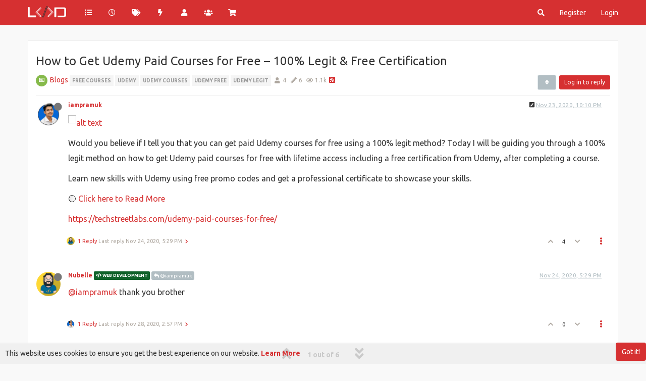

--- FILE ---
content_type: text/html; charset=utf-8
request_url: https://lankadevelopers.lk/topic/754/how-to-get-udemy-paid-courses-for-free-100-legit-free-certification
body_size: 18122
content:
<!DOCTYPE html>
<html lang="en-US" data-dir="ltr" style="direction: ltr; --panel-offset: 50px;"  >
<head>
	<title>How to Get Udemy Paid Courses for Free – 100% Legit &amp; Free Certification | The Developer Community in Sri Lanka</title>
	<meta name="viewport" content="width&#x3D;device-width, initial-scale&#x3D;1.0" />
	<meta name="content-type" content="text/html; charset=UTF-8" />
	<meta name="apple-mobile-web-app-capable" content="yes" />
	<meta name="mobile-web-app-capable" content="yes" />
	<meta property="og:site_name" content="Lanka Developers" />
	<meta name="msapplication-badge" content="frequency=30; polling-uri=https://lankadevelopers.lk/sitemap.xml" />
	<meta name="theme-color" content="#d63031" />
	<meta name="keywords" content="Developer Community,Software Developers,Software Development,Sri Lanka,SriLankan Community,developers in sri lanka,Mobile Application Developers,Android Developers,IOS Developers,Web Developers,Linux adminstrators,Linux SriLanka,Mobile developers,Game developers,AI,AI Programming,Blockchain Development,Information Security,Graphic Design &amp; Video Editing,Sri Lankan Developers,3D &amp; Animations,System &amp; Network Configurations,Software News,Tech News,Node Js,React Js,Vue Js,Angular Js,VS code,Programmers,IOT Sri Lanka,Networking,cisco,microsoft sri lanka,google io,google sri lanka,php,laravel,php sri lanka,.NET,c#,JavaScripts,java sri lanka,java,c++,c,meetups,meetup sri lanka,paypal sri lanka,React Native,lankadevelopers.lk" />
	<meta name="msapplication-square150x150logo" content="/assets/uploads/system/site-logo.png" />
	<meta name="title" content="How to Get Udemy Paid Courses for Free – 100% Legit &amp; Free Certification" />
	<meta name="description" content=" Would you believe if I tell you that you can get paid Udemy courses for free using a 100% legit method? Today I will be guiding you through a 100% legit method on how to get Udemy paid courses for free with lifetime access including a free certification ..." />
	<meta property="og:title" content="How to Get Udemy Paid Courses for Free – 100% Legit &amp; Free Certification" />
	<meta property="og:description" content=" Would you believe if I tell you that you can get paid Udemy courses for free using a 100% legit method? Today I will be guiding you through a 100% legit method on how to get Udemy paid courses for free with lifetime access including a free certification ..." />
	<meta property="og:type" content="article" />
	<meta property="article:published_time" content="2020-11-23T22:10:37.763Z" />
	<meta property="article:modified_time" content="2021-03-05T08:13:54.646Z" />
	<meta property="article:section" content="Blogs" />
	<meta property="og:image" content="https://lankadevelopers.lk/assets/uploads/profile/157-profileavatar-1593695722493.jpeg" />
	<meta property="og:image:url" content="https://lankadevelopers.lk/assets/uploads/profile/157-profileavatar-1593695722493.jpeg" />
	<meta property="og:image" content="https://lankadevelopers.lk/assets/uploads/system/og-image.png" />
	<meta property="og:image:url" content="https://lankadevelopers.lk/assets/uploads/system/og-image.png" />
	<meta property="og:image:width" content="2135" />
	<meta property="og:image:height" content="2134" />
	<meta property="og:url" content="https://lankadevelopers.lk/topic/754/how-to-get-udemy-paid-courses-for-free-100-legit-free-certification" />
	
	<link rel="stylesheet" type="text/css" href="/assets/client-united.css?v=6v9pa3v5042" />
	<link rel="icon" type="image/x-icon" href="/assets/uploads/system/favicon.ico?v&#x3D;6v9pa3v5042" />
	<link rel="manifest" href="/manifest.webmanifest" crossorigin="use-credentials" />
	<link rel="search" type="application/opensearchdescription+xml" title="Lanka Developers" href="/osd.xml" />
	<link rel="apple-touch-icon" href="/assets/uploads/system/touchicon-orig.png" />
	<link rel="icon" sizes="36x36" href="/assets/uploads/system/touchicon-36.png" />
	<link rel="icon" sizes="48x48" href="/assets/uploads/system/touchicon-48.png" />
	<link rel="icon" sizes="72x72" href="/assets/uploads/system/touchicon-72.png" />
	<link rel="icon" sizes="96x96" href="/assets/uploads/system/touchicon-96.png" />
	<link rel="icon" sizes="144x144" href="/assets/uploads/system/touchicon-144.png" />
	<link rel="icon" sizes="192x192" href="/assets/uploads/system/touchicon-192.png" />
	<link rel="prefetch stylesheet" href="/assets/plugins/nodebb-plugin-markdown/themes/github.min.css" />
	<link rel="prefetch" href="/assets/language/en-US/markdown.json?v&#x3D;6v9pa3v5042" />
	<link rel="prefetch" href="/assets/src/modules/highlight.js" />
	<link rel="prefetch" href="/assets/src/modules/composer.js?v&#x3D;6v9pa3v5042" />
	<link rel="prefetch" href="/assets/src/modules/composer/uploads.js?v&#x3D;6v9pa3v5042" />
	<link rel="prefetch" href="/assets/src/modules/composer/drafts.js?v&#x3D;6v9pa3v5042" />
	<link rel="prefetch" href="/assets/src/modules/composer/tags.js?v&#x3D;6v9pa3v5042" />
	<link rel="prefetch" href="/assets/src/modules/composer/categoryList.js?v&#x3D;6v9pa3v5042" />
	<link rel="prefetch" href="/assets/src/modules/composer/resize.js?v&#x3D;6v9pa3v5042" />
	<link rel="prefetch" href="/assets/src/modules/composer/autocomplete.js?v&#x3D;6v9pa3v5042" />
	<link rel="prefetch" href="/assets/templates/composer.tpl?v&#x3D;6v9pa3v5042" />
	<link rel="prefetch" href="/assets/language/en-US/topic.json?v&#x3D;6v9pa3v5042" />
	<link rel="prefetch" href="/assets/language/en-US/modules.json?v&#x3D;6v9pa3v5042" />
	<link rel="prefetch" href="/assets/language/en-US/tags.json?v&#x3D;6v9pa3v5042" />
	<link rel="canonical" href="https://lankadevelopers.lk/topic/754/how-to-get-udemy-paid-courses-for-free-100-legit-free-certification" />
	<link rel="alternate" type="application/rss+xml" href="/topic/754.rss" />
	<link rel="up" href="https://lankadevelopers.lk/category/3/blogs" />
	

	<script>
		var config = JSON.parse('{"relative_path":"","upload_url":"/assets/uploads","asset_base_url":"/assets","assetBaseUrl":"/assets","siteTitle":"Lanka Developers","browserTitle":"The Developer Community in Sri Lanka","titleLayout":"&#123;pageTitle&#125; | &#123;browserTitle&#125;","showSiteTitle":true,"maintenanceMode":false,"minimumTitleLength":3,"maximumTitleLength":255,"minimumPostLength":8,"maximumPostLength":32767,"minimumTagsPerTopic":1,"maximumTagsPerTopic":5,"minimumTagLength":2,"maximumTagLength":15,"undoTimeout":10000,"useOutgoingLinksPage":true,"outgoingLinksWhitelist":"","allowGuestHandles":false,"allowTopicsThumbnail":false,"usePagination":true,"disableChat":false,"disableChatMessageEditing":false,"maximumChatMessageLength":1000,"socketioTransports":["polling","websocket"],"socketioOrigins":"https://lankadevelopers.lk:*","websocketAddress":"","maxReconnectionAttempts":5,"reconnectionDelay":1500,"topicsPerPage":20,"postsPerPage":20,"maximumFileSize":10000,"theme:id":"nodebb-theme-persona","theme:src":"","defaultLang":"en-US","userLang":"en-US","loggedIn":false,"uid":-1,"cache-buster":"v=6v9pa3v5042","topicPostSort":"oldest_to_newest","categoryTopicSort":"oldest_to_newest","csrf_token":false,"searchEnabled":true,"searchDefaultInQuick":"titles","bootswatchSkin":"","enablePostHistory":false,"timeagoCutoff":30,"timeagoCodes":["af","am","ar","az-short","az","be","bg","bs","ca","cs","cy","da","de-short","de","dv","el","en-short","en","es-short","es","et","eu","fa-short","fa","fi","fr-short","fr","gl","he","hr","hu","hy","id","is","it-short","it","ja","jv","ko","ky","lt","lv","mk","nl","no","pl","pt-br-short","pt-br","pt-short","pt","ro","rs","ru","rw","si","sk","sl","sq","sr","sv","th","tr-short","tr","uk","ur","uz","vi","zh-CN","zh-TW"],"cookies":{"enabled":true,"message":"[[global:cookies.message]]","dismiss":"[[global:cookies.accept]]","link":"[[global:cookies.learn_more]]","link_url":"https:&#x2F;&#x2F;www.cookiesandyou.com"},"thumbs":{"size":512},"iconBackgrounds":["#f44336","#e91e63","#9c27b0","#673ab7","#3f51b5","#2196f3","#009688","#1b5e20","#33691e","#827717","#e65100","#ff5722","#795548","#607d8b"],"emailPrompt":1,"useragent":{"isYaBrowser":false,"isAuthoritative":true,"isMobile":false,"isMobileNative":false,"isTablet":false,"isiPad":false,"isiPod":false,"isiPhone":false,"isiPhoneNative":false,"isAndroid":false,"isAndroidNative":false,"isBlackberry":false,"isOpera":false,"isIE":false,"isEdge":false,"isIECompatibilityMode":false,"isSafari":false,"isFirefox":false,"isWebkit":false,"isChrome":true,"isKonqueror":false,"isOmniWeb":false,"isSeaMonkey":false,"isFlock":false,"isAmaya":false,"isPhantomJS":false,"isEpiphany":false,"isDesktop":true,"isWindows":false,"isLinux":false,"isLinux64":false,"isMac":true,"isChromeOS":false,"isBada":false,"isSamsung":false,"isRaspberry":false,"isBot":false,"isCurl":false,"isAndroidTablet":false,"isWinJs":false,"isKindleFire":false,"isSilk":false,"isCaptive":false,"isSmartTV":false,"isUC":false,"isFacebook":false,"isAlamoFire":false,"isElectron":false,"silkAccelerated":false,"browser":"Chrome","version":"131.0.0.0","os":"OS X","platform":"Apple Mac","geoIp":{},"source":"Mozilla/5.0 (Macintosh; Intel Mac OS X 10_15_7) AppleWebKit/537.36 (KHTML, like Gecko) Chrome/131.0.0.0 Safari/537.36; ClaudeBot/1.0; +claudebot@anthropic.com)","isWechat":false},"acpLang":"en-US","topicSearchEnabled":false,"hideSubCategories":false,"hideCategoryLastPost":false,"enableQuickReply":true,"markdown":{"highlight":1,"highlightLinesLanguageList":["apache","apacheconf","bash","sh","zsh","cs","csharp","cpp","c","cc","h","c++","h++","hpp","css","coffeescript","coffee","cson","iced","diff","patch","xml","html","xhtml","rss","atom","xjb","xsd","xsl","plist","http","https","ini","toml","json","java","javascript","js","jsx","makefile","mk","mak","nginx","nginxconf","objectivec","objc","obj-c","php","php3","php4","php5","php6","perl","pl","pm","python","py","gyp","ruby","rb","gemspec","podspec","thor","irb","sql","shell","console"],"theme":"github.min.css","defaultHighlightLanguage":""},"spam-be-gone":{},"composer-default":{},"sso-google":{"style":"light"}}');
		var app = {
			user: JSON.parse('{"uid":0,"username":"Guest","displayname":"Guest","userslug":"","fullname":"Guest","email":"","icon:text":"?","icon:bgColor":"#aaa","groupTitle":"","groupTitleArray":[],"status":"offline","reputation":0,"email:confirmed":false,"unreadData":{"":{},"new":{},"watched":{},"unreplied":{}},"isAdmin":false,"isGlobalMod":false,"isMod":false,"privileges":{"chat":false,"upload:post:image":false,"upload:post:file":false,"signature":false,"invite":false,"group:create":false,"search:content":false,"search:users":false,"search:tags":false,"view:users":true,"view:tags":true,"view:groups":true,"local:login":false,"ban":false,"mute":false,"view:users:info":false},"timeagoCode":"en","offline":true,"isEmailConfirmSent":false}')
		};
	</script>

	
	<meta name="msvalidate.01" content="297A7F1EE446DA353FF945B533E86B37" />
<meta name="google-site-verification" content="hjKLCyxwPAfdpbAiF35ZOySDttpxocDgrfhej4XdnrI" />

<!-- Chrome, Firefox OS and Opera -->
<meta name="theme-color" content="#e80001">
<!-- Windows Phone -->
<meta name="msapplication-navbutton-color" content="#e80001">
<!-- iOS Safari -->
<meta name="apple-mobile-web-app-status-bar-style" content="#e80001">

<!-- Global site tag (gtag.js) - Google Analytics -->
<script async src="https://www.googletagmanager.com/gtag/js?id=UA-136813427-1"></script>
<script>
  window.dataLayer = window.dataLayer || [];
  function gtag(){dataLayer.push(arguments);}
  gtag('js', new Date());

  gtag('config', 'UA-136813427-1');
</script>

	
	
	<style>::-webkit-scrollbar{width:5px;height:2px;background-color:#b2bec3}::-webkit-scrollbar-track{-webkit-box-shadow:inset 0 0 6px #dfe6e9;background-color:#f1f1f1}::-webkit-scrollbar-thumb{background-color:#d63031}#content{padding-top:20px;background:#fff;border:1px solid #eee}body{background-color:#f9f9f9 !important}.adsensewrapper{max-width:1170px;margin:0 auto;margin-bottom:20px}.navbar-default{background-color:#d63031 !important;border-color:#ff7675 !important}.btn-primary,.btn-danger{color:#ffffff !important;background-color:#d63031 !important;border:none !important}.btn-primary:hover,.btn-danger:hover,.btn-primary:focus,.btn-danger.focus{color:#ffffff !important;background-color:#2d3436 !important;border:0}.btn-info{color:#ffffff !important;background-color:#2d3436 !important;border:0}.btn-info:hover{color:#ffffff !important;background-color:#d63031 !important;border-color:#ff7675 !important}.btn-default{color:#ffffff !important;background-color:#b2bec3 !important;border-color:#dfe6e9 !important}.btn-default:hover{color:#ffffff !important;background-color:#2d3436 !important;border-color:#636e72 !important}.btn-default:active,.btn-default.active,.open>.dropdown-toggle.btn-default{color:#ffffff !important;background-color:#d63031 !important;border-color:transparent !important}a:hover,a:focus{color:#e17055 !important;text-decoration:none !important}a{color:#d63031}.category>ul>li:not(.unread) h2 a{color:#333 !important}.navbar-default .navbar-nav>li>a:hover,.navbar-default .navbar-nav>li>a:focus{color:#ffffff !important;background-color:#2d3436 !important}.navbar-default .navbar-nav>.active>a,.navbar-default .navbar-nav>.active>a:hover,.navbar-default .navbar-nav>.active>a:focus{background-color:#ff7675 !important}.btn-info:active:hover,.btn-info.active:hover,.open>.dropdown-toggle.btn-info:hover,.btn-info:active:focus,.btn-info.active:focus,.open>.dropdown-toggle.btn-info:focus,.btn-info:active.focus,.btn-info.active.focus,.open>.dropdown-toggle.btn-info.focus{background-color:#2d3436 !important;border:0}.fab{background-color:#d63031 !important}.dropdown-menu>li>a:hover,.dropdown-menu>li>a:focus{text-decoration:none !important;color:#ffffff !important;background-color:#d63031 !important}.dropdown-menu{padding:5px 0 0}code,kbd,pre,samp{font-weight:bold;font-size:14px}pre{padding:0px}.hljs{padding:1em}.navbar-default .navbar-toggle:hover,.navbar-default .navbar-toggle:focus{background-color:transparent !important}.navbar-default .navbar-toggle{border:transparent !important;color:#fff !important;margin-right:0;padding:2px 15px}@media (max-width:1199px){.slideout-menu{background-color:rgba(45,52,54,0.9);background-image:none !important}.users .search{margin-top:10px;margin-bottom:20px}.users .text-right{display:none}.users .col-lg-3{width:100% !important}.users-container .users-box{width:112px}}@media (max-width:767px){.users-container .users-box{width:110px}}@media (min-width:1199px){.users-container .users-box{width:110px}}@media (min-width:992px){.navbar .container{padding-left:0px;padding-right:0px}.page-recent .topwrap1{display:block}}.posts-list .posts-list-item .post-info .post-author{width:95%}.chat-modal [component="chat/composer"] [component="chat/message/remaining"],.chats-full [component="chat/composer"] [component="chat/message/remaining"]{display:none}.chat-modal [component="chat/composer"],.chats-full [component="chat/composer"]{margin-top:15px}.content p{font-size:16px;line-height:30px}.navbar{margin-bottom:30px;max-height:50px}.well{background-color:#fafbfc !important;border-bottom:1px solid #e1e4e8 !important}.persona-usercard{background:#2d3436 !important}.panel-default .panel-heading{background-color:#fafbfc !important;border-bottom:1px solid #e1e4e8 !important}.topic .pagination-block .progress-bar{background-color:#d63031 !important}.forum-title{display:none !important}.forum-logo{margin-right:20px;padding:5px 0;margin-top:-2px}#category-no-topics{margin-top:20px}.composer .mobile-navbar{background-color:#2d3436 !important}.btn-toolbar [component="category/post"],.btn-toolbar [component="category/post/guest"]{margin-left:5px}label{margin-bottom:10px}.composer-submit{height:38px}@media (max-width:350px){.recent .btn-toolbar div,.popular .btn-toolbar div{width:100%;margin-bottom:10px}.recent .btn-toolbar div button,.popular .btn-toolbar div button{width:100% !important}}@media (max-width:450px){.popular .btn-toolbar div:nth-child(4){float:left !important}}.page-user-chats .slideout-panel{padding-top:0px !important}#nprogress .bar{background:#2d3436;height:4px}#nprogress .spinner-icon{border-top-color:#2d3436 !important;border-left-color:#2d3436 !important}.chats-list>li{border-left:none !important}.chats-list{border-top:none !important}@media (max-width:992px){.groups .btn-primary{margin-bottom:10px}.page-recent .adsensewrapper{display:none}}.taskbar .navbar-nav li.taskbar-chat a,.taskbar .navbar-nav li.taskbar-chat a:active,.taskbar .navbar-nav li.taskbar-chat a:focus,.taskbar .navbar-nav li.taskbar-chat a:hover{background:#d63031 !important}#emoji-attrib{display:none !important}.header .notif-dropdown-link{padding:0px !important}.chats-full [component="chat/input"]{height:45px}#notif_dropdown i,#chat_dropdown i{font-weight:bold}.posts-list .posts-list-item .post-body{border-right:2px solid #b2bec3 !important}.nav-pills>li.active>a,.nav-pills>li.active>a:hover,.nav-pills>li.active>a:focus{color:#fff !important;background-color:#d63031 !important}.hljs-title,.hljs-section,.hljs-selector-id{color:#b2bec3 !important}.navbar-default .navbar-nav>.open>a,.navbar-default .navbar-nav>.open>a:hover,.navbar-default .navbar-nav>.open>a:focus{background-color:#ff7675 !important}.page-status-503 h1.text-center{font-size:24px !important;line-height:36px !important}.posts[component="topic"] li:first-child .post-bar hr{display:block}.posts[component="topic"] li{height:auto !important}.post-bar hr{display:none}#footer{border-top:1px solid #eeeeee;padding-top:30px;margin-top:30px;padding-bottom:20px;width:100%;padding-left:0px;padding-right:0px}#footer .copy-right-text{color:#6c757d !important}#footer ul{margin:0;padding:0;list-style:none;margin-bottom:15px}#footer ul li{display:inline-block}#footer ul li{border-left:1px solid #eeeeee;padding-left:10px;padding-right:10px}#footer ul li:first-child{border-left:none;padding-left:0px}#footer ul li:last-child{padding-right:0px}.privacy p{font-size:14px;line-height:30px;text-align:justify}.privacy h3{font-weight:bold;margin-top:25px;font-size:20px}.fab.btn-morph.heart>span>span{background-color:#fff !important}.chat-modal [component="chat/nav-wrapper"],.chats-full [component="chat/nav-wrapper"]{box-shadow:none}.pagination-container{margin-top:30px !important}*:focus{outline:none !important}.chat-modal [component="chat/header"] span,.chats-full [component="chat/header"] span.members{display:none !important}ul[component="chat/controls"]{overflow-y:auto;max-height:300px}.chats-list>li .members{pointer-events:none;opacity:.7}.chats-list>li .room-name{-webkit-touch-callout:none;-webkit-user-select:none;-khtml-user-select:none;-moz-user-select:none;-ms-user-select:none;user-select:none}.alt-logins{margin:0px !important}.alt-logins .facebook a div{border:none !importanti;color:#fff;background:#4267b2 !important}.alt-logins .google{margin-top:-1px}.form-control:focus{border-color:#d63031 !important;box-shadow:inset 0 1px 1px rgba(239,238,238,0.075),0 0 8px rgba(214,48,49,0.6) !important}a.permalink,a.permalink:active,a.permalink:focus,a.permalink:hover{color:#b2bec3}.category>ul>li:not(.unread) .card{border-color:#b2bec3 !important}.groups.details [component="groups/members"] tbody{margin-top:20px}.topic [component="post/downvote"].downvoted,.topic [component="post/upvote"].upvoted{color:#d63031 !important}.topic .posts [component=post].highlight>hr{border-color:#d63031 !important;box-shadow:0 0 0 #b2bec3 !important}.tag-topic-count,.stats small,.breadcrumb>.active{color:#b2bec3 !important}.tag-item{font-size:65%}.categories-title{color:#999 !important}.category .category-item.highlight,.topic .topic-item.highlight{background-color:#f1f1f1 !important}.categories .description,.category .description,.subcategory .description{color:#b2bec3 !important}.posts-list .posts-list-item .post-info .post-author a{color:#999 !important}.posts-list .posts-list-item .topic-category a{color:#b2bec3 !important}.account>.row .fullname{color:#999 !important}.account .profile .account-stats .stat-label{color:#999 !important}.chat-modal .chat-content li.chat-message .message-body-wrapper:hover .message-body,.expanded-chat .chat-content li.chat-message .message-body-wrapper:hover .message-body{background:#eee !important}.dropdown-menu>.active>a,.dropdown-menu>.active>a:focus,.dropdown-menu>.active>a:hover{background-color:#b2bec3 !important}.chat-modal [component="chat/nav-wrapper"] .chat-search,.chats-full [component="chat/nav-wrapper"] .chat-search{border-bottom:2px solid #333 !important}@media (max-width:1199px){.navbar-toggle{line-height:45px}#mobile-chats{line-height:40px !important}}.categories>li,.category>ul>li{border-bottom:1px solid #eee}@media (max-width:767px){.btn-toolbar>.btn,.btn-toolbar>.btn-group,.btn-toolbar>.input-group{margin-left:0px}.page-recent .btn-toolbar>.btn,.btn-toolbar>.btn-group,.btn-toolbar>.input-group{float:none !important}.btn-toolbar [component="category/post"],.btn-toolbar [component="category/post/guest"]{margin-left:0px;margin-right:3px}.composer-submit{height:auto}}.nav-pills>li>a{border-radius:4px;background:#eee;margin-bottom:5px;margin-right:5px}.chat-modal [component="chat/header"],.chats-full [component="chat/header"]{border-bottom:1px solid #333 !important}.dropdown-menu>li>form>.btn-link:hover{color:#fff !important}.btn-primary.active,.btn-primary.focus,.btn-primary:active,.btn-primary:focus,.btn-primary:hover,.open>.dropdown-toggle.btn-primary{background-color:#d63031 !important}.categories>li:last-child,.category>ul>li:last-child{border-bottom:none}.privacy ul{margin:20px 0 0 0;padding:0 0 0 20px;list-style:none}.privacy ul li{margin-bottom:10px;border-left:5px solid #b2bec3 !important;padding-left:10px}#contact-form .col-sm-2{width:100%;text-align:left;margin-bottom:10px}#contact-form .col-sm-10{width:100%}#contact-form .form-control{width:100%}#contact-form .col-sm-offset-2{margin-left:0px !important}@media (min-width:992px){#contact-form .form-group:nth-child(1){width:50% !important;float:left}#contact-form .form-group:nth-child(2){width:50% !important;float:right}}.btn-link{color:#d63031 !important}.navbar-default .navbar-nav>.open>label,.navbar-default .navbar-nav>.open>label:focus,.navbar-default .navbar-nav>.open>label:hover{background-color:#ff7675 !important}.navbar-default .navbar-nav>li>label:focus,.navbar-default .navbar-nav>li>label:hover{background-color:#2d3436 !important}.dropdown-menu>li>form>.btn-link:focus,.dropdown-menu>li>form>.btn-link:hover,.dropdown-menu>li>form>button:focus,.dropdown-menu>li>form>button:hover{background-color:#d63031 !important}.page-login .adsensewrapper,.page-register .adsensewrapper,.page-privacy .adsensewrapper,.page-terms-conditions .adsensewrapper,.page-donate .adsensewrapper,.page-contact .adsensewrapper,.page-reset .adsensewrapper,.page-user .adsensewrapper{display:none !important}.panel{border:none !important;box-shadow:none !important}.donations h2{padding:0px 15px;margin:0px}.emoji-dialog .top-bar{background:#d63031 !important}.emoji-dialog .form-control{border-radius:0}.emoji-dialog .nav-tabs>li>a{border-radius:0px}.emoji-dialog .btn-info{display:none}#search-form #search-button{color:#fff !important}.persona-usercard .usercard-name{font-size:24px}a:hover,a:focus{color:#d63031 !important}.adsensewrapper{background:#f9f9f9 !important}.chat-modal [component="chat/nav-wrapper"] .chat-search input,.chats-full [component="chat/nav-wrapper"] .chat-search input,.chat-modal [component="chat/header"],.chats-full [component="chat/header"]{background-color:#fff !important}.chat-modal [component="chat/nav-wrapper"] .chat-search,.chats-full [component="chat/nav-wrapper"] .chat-search,.chat-modal [component="chat/header"],.chats-full [component="chat/header"]{border-bottom:1px solid #eee !important}.chat-modal [component="chat/header"] .close,.chats-full [component="chat/header"] .close{color:#b2bec3 !important}.close{opacity:1 !important}@media (min-width:1200px){.page-user-chats #content.container{width:1170px !important}.account .cover{top:calc(var(--panel-offset) + 40px) !important}}.account .cover{top:calc(var(--panel-offset) - 30px) !important}#content{padding-top:15px !important;background:#fff}.page-user h1{font-size:26px;margin-bottom:50px;text-align:center}.page-user .posts-list .posts-list-item .post-info .post-author{width:50% !important}.page-user .posts-list .posts-list-item .post-body{border-right:1px solid #b2bec3 !important}.page-user .posts-list .posts-list-item .post-info .post-author{padding-left:20px !important}.page-user .posts-list .posts-list-item{border-bottom:1px solid #b2bec3 !important;padding-bottom:20px;margin-bottom:20px}.page-user .posts-list .posts-list-item:last-child{border-bottom:none !important}.topic-list-header{border-top:none !important}.topic .posts [component=post].highlight{border-bottom:none !important}[component=post].topic-owner-post>.post-header .avatar{box-shadow:0 0 4px 3px #d63031}@media (max-width:1199px){.slideout-menu{background-color:#2d3436}}.page-user-chats #content{padding-top:0px !important}#bestowed{position:fixed;right:50px;top:70px;z-index:10000}@media (max-width:992px){#bestowed{position:absolute;right:10px;top:60px;z-index:10000}#bestowed img{max-width:70px}.topic-list-header{border-bottom:none !important}.alt-login-block{margin:30px 0}.nav-pills>li>a{background:transparent !important;margin:0px !important}}@media (min-width:992px){#contact-form{width:60%;margin:0 auto}.forum-stats{width:30%;margin:0 auto;padding:20px}}@media (min-width:992px){.groups.details [component="groups/cover"]{min-height:200px !important;top:0px}.groups.details{margin-top:170px}}.topic .posts.timeline .timeline-event,.topic .posts.timeline>[component=post]{border-left:1px solid #fff}.topic .posts.timeline [component=post]:last-child:after{border-bottom:1px solid white}.alt-login-block{text-align:center}.topic .pagination-block{left:0}.topic .posts.timeline [component="topic/event"].timeline-event,.topic .posts.timeline [component="topic/necro-post"].timeline-event{display:none !important}</style>
	
</head>

<body class="page-topic page-topic-754 page-topic-how-to-get-udemy-paid-courses-for-free-100-legit-free-certification page-topic-category-3 page-topic-category-blogs parent-category-3 page-status-200 theme-persona user-guest skin-united">
	<nav id="menu" class="slideout-menu hidden">
		<section class="menu-section" data-section="navigation">
	<ul class="menu-section-list"></ul>
</section>


	</nav>
	<nav id="chats-menu" class="slideout-menu hidden">
		
	</nav>

	<main id="panel" class="slideout-panel">
		<nav class="navbar navbar-default navbar-fixed-top header" id="header-menu" component="navbar">
			<div class="container">
							<div class="navbar-header">
				<button type="button" class="navbar-toggle pull-left" id="mobile-menu">
					<i class="fa fa-lg fa-fw fa-bars unread-count" data-content="0" data-unread-url="/unread"></i>
				</button>
				

				
				<div class="navbar-search visible-xs pull-right">
					<form action="/search" method="GET">
						<button type="button" class="btn btn-link"><i class="fa fa-lg fa-fw fa-search" title="Search"></i></button>
						<input autocomplete="off" type="text" class="form-control hidden" name="term" placeholder="Search"/>
						<button class="btn btn-primary hidden" type="submit"></button>
						<input type="text" class="hidden" name="in" value="titles" />
					</form>
					<div class="quick-search-container hidden">
						<div class="quick-search-results-container"></div>
					</div>
				</div>
				

				
				<a href="/">
					<img alt="Lanka Developers Community" class=" forum-logo" src="/assets/uploads/system/site-logo.png?v=6v9pa3v5042" />
				</a>
				
				
				<a href="/">
					<h1 class="navbar-brand forum-title">Lanka Developers</h1>
				</a>
				

				<div component="navbar/title" class="visible-xs hidden">
					<span></span>
				</div>
			</div>

			<div id="nav-dropdown" class="hidden-xs">
				
				
				<ul id="logged-out-menu" class="nav navbar-nav navbar-right">
					
					<li>
						<a href="/register">
							<i class="fa fa-pencil fa-fw hidden-sm hidden-md hidden-lg"></i>
							<span>Register</span>
						</a>
					</li>
					
					<li>
						<a href="/login">
							<i class="fa fa-sign-in fa-fw hidden-sm hidden-md hidden-lg"></i>
							<span>Login</span>
						</a>
					</li>
				</ul>
				
				
				<ul class="nav navbar-nav navbar-right">
					<li>
						<form id="search-form" class="navbar-form navbar-right hidden-xs" role="search" method="GET">
							<button id="search-button" type="button" class="btn btn-link"><i class="fa fa-search fa-fw" title="Search"></i></button>
							<div class="hidden" id="search-fields">
								<div class="form-group">
									<input autocomplete="off" type="text" class="form-control" placeholder="Search" name="query" value="">
									<a href="#"><i class="fa fa-gears fa-fw advanced-search-link"></i></a>
								</div>
								<button type="submit" class="btn btn-default hide">Search</button>
							</div>
						</form>
						<div id="quick-search-container" class="quick-search-container hidden">
							<div class="checkbox filter-category">
								<label>
									<input type="checkbox" checked><span class="name"></span>
								</label>
							</div>
							<div class="text-center loading-indicator"><i class="fa fa-spinner fa-spin"></i></div>
							<div class="quick-search-results-container"></div>
						</div>
					</li>
					<li class="visible-xs" id="search-menu">
						<a href="/search">
							<i class="fa fa-search fa-fw"></i> Search
						</a>
					</li>
				</ul>
				

				<ul class="nav navbar-nav navbar-right hidden-xs">
					<li>
						<a href="#" id="reconnect" class="hide" title="Looks like your connection to Lanka Developers was lost, please wait while we try to reconnect.">
							<i class="fa fa-check"></i>
						</a>
					</li>
				</ul>

				<ul id="main-nav" class="nav navbar-nav">
					
					
					<li class="">
						<a title="Categories" class="navigation-link "
						 href="&#x2F;categories" >
							
							<i class="fa fa-fw fa-list" data-content=""></i>
							
							
							<span class="visible-xs-inline">Categories</span>
							
							
						</a>
						
					</li>
					
					
					
					<li class="">
						<a title="Recent" class="navigation-link "
						 href="&#x2F;recent" >
							
							<i class="fa fa-fw fa-clock-o" data-content=""></i>
							
							
							<span class="visible-xs-inline">Recent</span>
							
							
						</a>
						
					</li>
					
					
					
					<li class="">
						<a title="Tags" class="navigation-link "
						 href="&#x2F;tags" >
							
							<i class="fa fa-fw fa-tags" data-content=""></i>
							
							
							<span class="visible-xs-inline">Tags</span>
							
							
						</a>
						
					</li>
					
					
					
					<li class="">
						<a title="Popular" class="navigation-link "
						 href="&#x2F;popular" >
							
							<i class="fa fa-fw fa-bolt" data-content=""></i>
							
							
							<span class="visible-xs-inline">Popular</span>
							
							
						</a>
						
					</li>
					
					
					
					<li class="">
						<a title="Users" class="navigation-link "
						 href="&#x2F;users" >
							
							<i class="fa fa-fw fa-user" data-content=""></i>
							
							
							<span class="visible-xs-inline">Users</span>
							
							
						</a>
						
					</li>
					
					
					
					<li class="">
						<a title="Groups" class="navigation-link "
						 href="&#x2F;groups" >
							
							<i class="fa fa-fw fa-group" data-content=""></i>
							
							
							<span class="visible-xs-inline">Groups</span>
							
							
						</a>
						
					</li>
					
					
					
					<li class="">
						<a title="" class="navigation-link "
						 href="https:&#x2F;&#x2F;shop.lankadevelopers.lk"  target="_blank">
							
							<i class="fa fa-fw fa-shopping-cart" data-content=""></i>
							
							
							<span class="visible-xs-inline">Shop</span>
							
							
						</a>
						
					</li>
					
					
				</ul>

				
			</div>

			</div>
		</nav>
		<div class="container" id="content">
		<noscript>
    <div class="alert alert-danger">
        <p>
            Your browser does not seem to support JavaScript. As a result, your viewing experience will be diminished, and you have been placed in <strong>read-only mode</strong>.
        </p>
        <p>
            Please download a browser that supports JavaScript, or enable it if it's disabled (i.e. NoScript).
        </p>
    </div>
</noscript>
		
<div data-widget-area="header">
	
</div>
<div class="row">
	<div class="topic col-lg-12">
		<div class="topic-header">
			<h1 component="post/header" class="" itemprop="name">
				<span class="topic-title">
					<span component="topic/labels">
						<i component="topic/scheduled" class="fa fa-clock-o hidden" title="Scheduled"></i>
						<i component="topic/pinned" class="fa fa-thumb-tack hidden" title="Pinned"></i>
						<i component="topic/locked" class="fa fa-lock hidden" title="Locked"></i>
						<i class="fa fa-arrow-circle-right hidden" title="Moved"></i>
						
					</span>
					<span component="topic/title">How to Get Udemy Paid Courses for Free – 100% Legit &amp; Free Certification</span>
				</span>
			</h1>

			<div class="topic-info clearfix">
				<div class="category-item inline-block">
					<div role="presentation" class="icon pull-left" style="background-color: #86ba4b; color: #ffffff;">
						<i class="fa fa-fw fa-newspaper-o"></i>
					</div>
					<a href="/category/3/blogs">Blogs</a>
				</div>

				<div class="tags tag-list inline-block hidden-xs">
					
<a href="/tags/free%20courses">
    <span class="tag tag-item tag-class-free-courses" data-tag="free courses">free courses</span>
</a>

<a href="/tags/udemy">
    <span class="tag tag-item tag-class-udemy" data-tag="udemy">udemy</span>
</a>

<a href="/tags/udemy%20courses">
    <span class="tag tag-item tag-class-udemy-courses" data-tag="udemy courses">udemy courses</span>
</a>

<a href="/tags/udemy%20free">
    <span class="tag tag-item tag-class-udemy-free" data-tag="udemy free">udemy free</span>
</a>

<a href="/tags/udemy%20legit">
    <span class="tag tag-item tag-class-udemy-legit" data-tag="udemy legit">udemy legit</span>
</a>

				</div>
				<div class="inline-block hidden-xs">
					<div class="stats text-muted">
	<i class="fa fa-fw fa-user" title="Posters"></i>
	<span title="4" class="human-readable-number">4</span>
</div>
<div class="stats text-muted">
	<i class="fa fa-fw fa-pencil" title="Posts"></i>
	<span component="topic/post-count" title="6" class="human-readable-number">6</span>
</div>
<div class="stats text-muted">
	<i class="fa fa-fw fa-eye" title="Views"></i>
	<span class="human-readable-number" title="1138">1138</span>
</div>
				</div>
				
				<a class="hidden-xs" target="_blank" href="/topic/754.rss"><i class="fa fa-rss-square"></i></a>
				
				

				<div class="topic-main-buttons pull-right inline-block">
	<span class="loading-indicator btn pull-left hidden" done="0">
		<span class="hidden-xs">Loading More Posts</span> <i class="fa fa-refresh fa-spin"></i>
	</span>

	

	

	<div title="Sort by" class="btn-group bottom-sheet hidden-xs" component="thread/sort">
	<button class="btn btn-sm btn-default dropdown-toggle" data-toggle="dropdown" type="button">
	<span><i class="fa fa-fw fa-sort"></i></span></button>
	<ul class="dropdown-menu dropdown-menu-right">
		<li><a href="#" class="oldest_to_newest" data-sort="oldest_to_newest"><i class="fa fa-fw"></i> Oldest to Newest</a></li>
		<li><a href="#" class="newest_to_oldest" data-sort="newest_to_oldest"><i class="fa fa-fw"></i> Newest to Oldest</a></li>
		<li><a href="#" class="most_votes" data-sort="most_votes"><i class="fa fa-fw"></i> Most Votes</a></li>
	</ul>
</div>


	<div class="inline-block">
	
	</div>
	<div component="topic/reply/container" class="btn-group action-bar bottom-sheet hidden">
	<a href="/compose?tid=754&title=How to Get Udemy Paid Courses for Free – 100% Legit &amp; Free Certification" class="btn btn-sm btn-primary" component="topic/reply" data-ajaxify="false" role="button"><i class="fa fa-reply visible-xs-inline"></i><span class="visible-sm-inline visible-md-inline visible-lg-inline"> Reply</span></a>
	<button type="button" class="btn btn-sm btn-primary dropdown-toggle" data-toggle="dropdown">
		<span class="caret"></span>
	</button>
	<ul class="dropdown-menu pull-right" role="menu">
		<li><a href="#" component="topic/reply-as-topic">Reply as topic</a></li>
	</ul>
</div>




<a component="topic/reply/guest" href="/login" class="btn btn-sm btn-primary">Log in to reply</a>


</div>

			</div>
		</div>
		

		
		<div component="topic/deleted/message" class="alert alert-warning hidden clearfix">
    <span class="pull-left">This topic has been deleted. Only users with topic management privileges can see it.</span>
    <span class="pull-right">
        
    </span>
</div>
		

		<ul component="topic" class="posts timeline" data-tid="754" data-cid="3">
			
				<li component="post" class="  topic-owner-post" data-index="0" data-pid="4135" data-uid="157" data-timestamp="1606169437763" data-username="iampramuk" data-userslug="iampramuk" itemscope itemtype="http://schema.org/Comment">
					<a component="post/anchor" data-index="0" id="0"></a>

					<meta itemprop="datePublished" content="2020-11-23T22:10:37.763Z">
					<meta itemprop="dateModified" content="2020-11-28T14:56:59.408Z">

					<div class="clearfix post-header">
	<div class="icon pull-left">
		<a href="/user/iampramuk">
			<img class="avatar  avatar-sm2x avatar-rounded" alt="iampramuk" title="iampramuk" data-uid="157" loading="lazy" component="user/picture" src="/assets/uploads/profile/157-profileavatar-1593695722493.jpeg" style="" />
			<i component="user/status" class="fa fa-circle status offline" title="Offline"></i>
		</a>
	</div>

	<small class="pull-left">
		<strong>
			<a href="/user/iampramuk" itemprop="author" data-username="iampramuk" data-uid="157">iampramuk</a>
		</strong>

		

		

		<span class="visible-xs-inline-block visible-sm-inline-block visible-md-inline-block visible-lg-inline-block">
			

			<span>
				
			</span>
		</span>

	</small>
	<small class="pull-right">
		<span class="bookmarked"><i class="fa fa-bookmark-o"></i></span>
	</small>
	<small class="pull-right">
		<i component="post/edit-indicator" class="fa fa-pencil-square edit-icon "></i>

		<small data-editor="iampramuk" component="post/editor" class="hidden">last edited by iampramuk <span class="timeago" title="2020-11-28T14:56:59.408Z"></span></small>

		<span class="visible-xs-inline-block visible-sm-inline-block visible-md-inline-block visible-lg-inline-block">
			<a class="permalink" href="/post/4135"><span class="timeago" title="2020-11-23T22:10:37.763Z"></span></a>
		</span>
	</small>
</div>

<br />

<div class="content" component="post/content" itemprop="text">
	<p dir="auto"><img src="https://techstreetlabs.com/wp-content/uploads/2020/11/Get-Udemy-Paid-Courses-for-Free-100-Legit-and-Free-Certification-by-TechStreet-2-696x364.jpg" alt="alt text" class=" img-responsive img-markdown" /></p>
<p dir="auto">Would you believe if I tell you that you can get paid Udemy courses for free using a 100% legit method? Today I will be guiding you through a 100% legit method on how to get Udemy paid courses for free with lifetime access including a free certification from Udemy, after completing a course.</p>
<p dir="auto">Learn new skills with Udemy using free promo codes and get a professional certificate to showcase your skills.</p>
<p dir="auto">🔴 <a href="https://techstreetlabs.com/udemy-paid-courses-for-free/" target="_blank" rel="noopener noreferrer nofollow ugc">Click here to Read More</a></p>
<p dir="auto"><a href="https://techstreetlabs.com/udemy-paid-courses-for-free/" target="_blank" rel="noopener noreferrer nofollow ugc">https://techstreetlabs.com/udemy-paid-courses-for-free/</a></p>

</div>

<div class="post-footer">
	

	<div class="clearfix">
	
	<a component="post/reply-count" data-target-component="post/replies/container" href="#" class="threaded-replies no-select pull-left ">
		<span component="post/reply-count/avatars" class="avatars ">
			
			<img class="avatar  avatar-xs avatar-rounded" alt="Nubelle" title="Nubelle" data-uid="8" loading="lazy" component="avatar/picture" src="/assets/uploads/profile/8-profileavatar-1599737036472.jpeg" style="" />
			
		</span>

		<span class="replies-count" component="post/reply-count/text" data-replies="1">1 Reply</span>
		<span class="replies-last hidden-xs">Last reply <span class="timeago" title="2020-11-24T17:29:55.874Z"></span></span>

		<i class="fa fa-fw fa-chevron-right" component="post/replies/open"></i>
		<i class="fa fa-fw fa-chevron-down hidden" component="post/replies/close"></i>
		<i class="fa fa-fw fa-spin fa-spinner hidden" component="post/replies/loading"></i>
	</a>
	

	<small class="pull-right">
		<span class="post-tools">
			<a component="post/reply" href="#" class="no-select hidden">Reply</a>
			<a component="post/quote" href="#" class="no-select hidden">Quote</a>
		</span>

		
		<span class="votes">
			<a component="post/upvote" href="#" class="">
				<i class="fa fa-chevron-up"></i>
			</a>

			<span component="post/vote-count" data-votes="4">4</span>

			
			<a component="post/downvote" href="#" class="">
				<i class="fa fa-chevron-down"></i>
			</a>
			
		</span>
		

		<span component="post/tools" class="dropdown moderator-tools bottom-sheet ">
	<a href="#" data-toggle="dropdown" data-ajaxify="false"><i class="fa fa-fw fa-ellipsis-v"></i></a>
	<ul class="dropdown-menu dropdown-menu-right" role="menu"></ul>
</span>

	</small>
	</div>
	<div component="post/replies/container"></div>
</div>
				</li>
				
			
				<li component="post" class="  " data-index="1" data-pid="4136" data-uid="8" data-timestamp="1606238995874" data-username="Nubelle" data-userslug="nubelle" itemscope itemtype="http://schema.org/Comment">
					<a component="post/anchor" data-index="1" id="1"></a>

					<meta itemprop="datePublished" content="2020-11-24T17:29:55.874Z">
					<meta itemprop="dateModified" content="">

					<div class="clearfix post-header">
	<div class="icon pull-left">
		<a href="/user/nubelle">
			<img class="avatar  avatar-sm2x avatar-rounded" alt="Nubelle" title="Nubelle" data-uid="8" loading="lazy" component="user/picture" src="/assets/uploads/profile/8-profileavatar-1599737036472.jpeg" style="" />
			<i component="user/status" class="fa fa-circle status offline" title="Offline"></i>
		</a>
	</div>

	<small class="pull-left">
		<strong>
			<a href="/user/nubelle" itemprop="author" data-username="Nubelle" data-uid="8">Nubelle</a>
		</strong>

		

<a href="/groups/web-development"><small class="label group-label inline-block" style="color:#ffffff;background-color: #11632b;"><i class="fa fa-code"></i> Web Development</small></a>



		

		<span class="visible-xs-inline-block visible-sm-inline-block visible-md-inline-block visible-lg-inline-block">
			
			<a component="post/parent" class="btn btn-xs btn-default hidden-xs" data-topid="4135" href="/post/4135"><i class="fa fa-reply"></i> @iampramuk</a>
			

			<span>
				
			</span>
		</span>

	</small>
	<small class="pull-right">
		<span class="bookmarked"><i class="fa fa-bookmark-o"></i></span>
	</small>
	<small class="pull-right">
		<i component="post/edit-indicator" class="fa fa-pencil-square edit-icon hidden"></i>

		<small data-editor="" component="post/editor" class="hidden">last edited by  <span class="timeago" title=""></span></small>

		<span class="visible-xs-inline-block visible-sm-inline-block visible-md-inline-block visible-lg-inline-block">
			<a class="permalink" href="/post/4136"><span class="timeago" title="2020-11-24T17:29:55.874Z"></span></a>
		</span>
	</small>
</div>

<br />

<div class="content" component="post/content" itemprop="text">
	<p dir="auto"><a class="plugin-mentions-user plugin-mentions-a" href="https://lankadevelopers.lk/uid/157">@iampramuk</a> thank you brother</p>

</div>

<div class="post-footer">
	

	<div class="clearfix">
	
	<a component="post/reply-count" data-target-component="post/replies/container" href="#" class="threaded-replies no-select pull-left ">
		<span component="post/reply-count/avatars" class="avatars ">
			
			<img class="avatar  avatar-xs avatar-rounded" alt="iampramuk" title="iampramuk" data-uid="157" loading="lazy" component="avatar/picture" src="/assets/uploads/profile/157-profileavatar-1593695722493.jpeg" style="" />
			
		</span>

		<span class="replies-count" component="post/reply-count/text" data-replies="1">1 Reply</span>
		<span class="replies-last hidden-xs">Last reply <span class="timeago" title="2020-11-28T14:57:18.551Z"></span></span>

		<i class="fa fa-fw fa-chevron-right" component="post/replies/open"></i>
		<i class="fa fa-fw fa-chevron-down hidden" component="post/replies/close"></i>
		<i class="fa fa-fw fa-spin fa-spinner hidden" component="post/replies/loading"></i>
	</a>
	

	<small class="pull-right">
		<span class="post-tools">
			<a component="post/reply" href="#" class="no-select hidden">Reply</a>
			<a component="post/quote" href="#" class="no-select hidden">Quote</a>
		</span>

		
		<span class="votes">
			<a component="post/upvote" href="#" class="">
				<i class="fa fa-chevron-up"></i>
			</a>

			<span component="post/vote-count" data-votes="0">0</span>

			
			<a component="post/downvote" href="#" class="">
				<i class="fa fa-chevron-down"></i>
			</a>
			
		</span>
		

		<span component="post/tools" class="dropdown moderator-tools bottom-sheet ">
	<a href="#" data-toggle="dropdown" data-ajaxify="false"><i class="fa fa-fw fa-ellipsis-v"></i></a>
	<ul class="dropdown-menu dropdown-menu-right" role="menu"></ul>
</span>

	</small>
	</div>
	<div component="post/replies/container"></div>
</div>
				</li>
				
			
				<li component="post" class="  " data-index="2" data-pid="4137" data-uid="2" data-timestamp="1606242422577" data-username="dev_lak" data-userslug="dev_lak" itemscope itemtype="http://schema.org/Comment">
					<a component="post/anchor" data-index="2" id="2"></a>

					<meta itemprop="datePublished" content="2020-11-24T18:27:02.577Z">
					<meta itemprop="dateModified" content="">

					<div class="clearfix post-header">
	<div class="icon pull-left">
		<a href="/user/dev_lak">
			<img class="avatar  avatar-sm2x avatar-rounded" alt="dev_lak" title="dev_lak" data-uid="2" loading="lazy" component="user/picture" src="/assets/uploads/profile/2-profileavatar.jpeg" style="" />
			<i component="user/status" class="fa fa-circle status offline" title="Offline"></i>
		</a>
	</div>

	<small class="pull-left">
		<strong>
			<a href="/user/dev_lak" itemprop="author" data-username="dev_lak" data-uid="2">dev_lak</a>
		</strong>

		

		

		<span class="visible-xs-inline-block visible-sm-inline-block visible-md-inline-block visible-lg-inline-block">
			

			<span>
				
			</span>
		</span>

	</small>
	<small class="pull-right">
		<span class="bookmarked"><i class="fa fa-bookmark-o"></i></span>
	</small>
	<small class="pull-right">
		<i component="post/edit-indicator" class="fa fa-pencil-square edit-icon hidden"></i>

		<small data-editor="" component="post/editor" class="hidden">last edited by  <span class="timeago" title=""></span></small>

		<span class="visible-xs-inline-block visible-sm-inline-block visible-md-inline-block visible-lg-inline-block">
			<a class="permalink" href="/post/4137"><span class="timeago" title="2020-11-24T18:27:02.577Z"></span></a>
		</span>
	</small>
</div>

<br />

<div class="content" component="post/content" itemprop="text">
	<p dir="auto">thanks bro</p>

</div>

<div class="post-footer">
	

	<div class="clearfix">
	
	<a component="post/reply-count" data-target-component="post/replies/container" href="#" class="threaded-replies no-select pull-left ">
		<span component="post/reply-count/avatars" class="avatars ">
			
			<img class="avatar  avatar-xs avatar-rounded" alt="iampramuk" title="iampramuk" data-uid="157" loading="lazy" component="avatar/picture" src="/assets/uploads/profile/157-profileavatar-1593695722493.jpeg" style="" />
			
		</span>

		<span class="replies-count" component="post/reply-count/text" data-replies="1">1 Reply</span>
		<span class="replies-last hidden-xs">Last reply <span class="timeago" title="2020-11-28T14:57:31.913Z"></span></span>

		<i class="fa fa-fw fa-chevron-right" component="post/replies/open"></i>
		<i class="fa fa-fw fa-chevron-down hidden" component="post/replies/close"></i>
		<i class="fa fa-fw fa-spin fa-spinner hidden" component="post/replies/loading"></i>
	</a>
	

	<small class="pull-right">
		<span class="post-tools">
			<a component="post/reply" href="#" class="no-select hidden">Reply</a>
			<a component="post/quote" href="#" class="no-select hidden">Quote</a>
		</span>

		
		<span class="votes">
			<a component="post/upvote" href="#" class="">
				<i class="fa fa-chevron-up"></i>
			</a>

			<span component="post/vote-count" data-votes="0">0</span>

			
			<a component="post/downvote" href="#" class="">
				<i class="fa fa-chevron-down"></i>
			</a>
			
		</span>
		

		<span component="post/tools" class="dropdown moderator-tools bottom-sheet ">
	<a href="#" data-toggle="dropdown" data-ajaxify="false"><i class="fa fa-fw fa-ellipsis-v"></i></a>
	<ul class="dropdown-menu dropdown-menu-right" role="menu"></ul>
</span>

	</small>
	</div>
	<div component="post/replies/container"></div>
</div>
				</li>
				
			
				<li component="post" class="  topic-owner-post" data-index="3" data-pid="4141" data-uid="157" data-timestamp="1606575438551" data-username="iampramuk" data-userslug="iampramuk" itemscope itemtype="http://schema.org/Comment">
					<a component="post/anchor" data-index="3" id="3"></a>

					<meta itemprop="datePublished" content="2020-11-28T14:57:18.551Z">
					<meta itemprop="dateModified" content="">

					<div class="clearfix post-header">
	<div class="icon pull-left">
		<a href="/user/iampramuk">
			<img class="avatar  avatar-sm2x avatar-rounded" alt="iampramuk" title="iampramuk" data-uid="157" loading="lazy" component="user/picture" src="/assets/uploads/profile/157-profileavatar-1593695722493.jpeg" style="" />
			<i component="user/status" class="fa fa-circle status offline" title="Offline"></i>
		</a>
	</div>

	<small class="pull-left">
		<strong>
			<a href="/user/iampramuk" itemprop="author" data-username="iampramuk" data-uid="157">iampramuk</a>
		</strong>

		

		

		<span class="visible-xs-inline-block visible-sm-inline-block visible-md-inline-block visible-lg-inline-block">
			
			<a component="post/parent" class="btn btn-xs btn-default hidden-xs" data-topid="4136" href="/post/4136"><i class="fa fa-reply"></i> @Nubelle</a>
			

			<span>
				
			</span>
		</span>

	</small>
	<small class="pull-right">
		<span class="bookmarked"><i class="fa fa-bookmark-o"></i></span>
	</small>
	<small class="pull-right">
		<i component="post/edit-indicator" class="fa fa-pencil-square edit-icon hidden"></i>

		<small data-editor="" component="post/editor" class="hidden">last edited by  <span class="timeago" title=""></span></small>

		<span class="visible-xs-inline-block visible-sm-inline-block visible-md-inline-block visible-lg-inline-block">
			<a class="permalink" href="/post/4141"><span class="timeago" title="2020-11-28T14:57:18.551Z"></span></a>
		</span>
	</small>
</div>

<br />

<div class="content" component="post/content" itemprop="text">
	<p dir="auto"><a class="plugin-mentions-user plugin-mentions-a" href="https://lankadevelopers.lk/uid/8">@Nubelle</a> you are welcome brother ❤</p>

</div>

<div class="post-footer">
	

	<div class="clearfix">
	
	<a component="post/reply-count" data-target-component="post/replies/container" href="#" class="threaded-replies no-select pull-left hidden">
		<span component="post/reply-count/avatars" class="avatars ">
			
		</span>

		<span class="replies-count" component="post/reply-count/text" data-replies="0">1 Reply</span>
		<span class="replies-last hidden-xs">Last reply <span class="timeago" title=""></span></span>

		<i class="fa fa-fw fa-chevron-right" component="post/replies/open"></i>
		<i class="fa fa-fw fa-chevron-down hidden" component="post/replies/close"></i>
		<i class="fa fa-fw fa-spin fa-spinner hidden" component="post/replies/loading"></i>
	</a>
	

	<small class="pull-right">
		<span class="post-tools">
			<a component="post/reply" href="#" class="no-select hidden">Reply</a>
			<a component="post/quote" href="#" class="no-select hidden">Quote</a>
		</span>

		
		<span class="votes">
			<a component="post/upvote" href="#" class="">
				<i class="fa fa-chevron-up"></i>
			</a>

			<span component="post/vote-count" data-votes="0">0</span>

			
			<a component="post/downvote" href="#" class="">
				<i class="fa fa-chevron-down"></i>
			</a>
			
		</span>
		

		<span component="post/tools" class="dropdown moderator-tools bottom-sheet ">
	<a href="#" data-toggle="dropdown" data-ajaxify="false"><i class="fa fa-fw fa-ellipsis-v"></i></a>
	<ul class="dropdown-menu dropdown-menu-right" role="menu"></ul>
</span>

	</small>
	</div>
	<div component="post/replies/container"></div>
</div>
				</li>
				
			
				<li component="post" class="  topic-owner-post" data-index="4" data-pid="4142" data-uid="157" data-timestamp="1606575451913" data-username="iampramuk" data-userslug="iampramuk" itemscope itemtype="http://schema.org/Comment">
					<a component="post/anchor" data-index="4" id="4"></a>

					<meta itemprop="datePublished" content="2020-11-28T14:57:31.913Z">
					<meta itemprop="dateModified" content="">

					<div class="clearfix post-header">
	<div class="icon pull-left">
		<a href="/user/iampramuk">
			<img class="avatar  avatar-sm2x avatar-rounded" alt="iampramuk" title="iampramuk" data-uid="157" loading="lazy" component="user/picture" src="/assets/uploads/profile/157-profileavatar-1593695722493.jpeg" style="" />
			<i component="user/status" class="fa fa-circle status offline" title="Offline"></i>
		</a>
	</div>

	<small class="pull-left">
		<strong>
			<a href="/user/iampramuk" itemprop="author" data-username="iampramuk" data-uid="157">iampramuk</a>
		</strong>

		

		

		<span class="visible-xs-inline-block visible-sm-inline-block visible-md-inline-block visible-lg-inline-block">
			
			<a component="post/parent" class="btn btn-xs btn-default hidden-xs" data-topid="4137" href="/post/4137"><i class="fa fa-reply"></i> @dev_lak</a>
			

			<span>
				
			</span>
		</span>

	</small>
	<small class="pull-right">
		<span class="bookmarked"><i class="fa fa-bookmark-o"></i></span>
	</small>
	<small class="pull-right">
		<i component="post/edit-indicator" class="fa fa-pencil-square edit-icon hidden"></i>

		<small data-editor="" component="post/editor" class="hidden">last edited by  <span class="timeago" title=""></span></small>

		<span class="visible-xs-inline-block visible-sm-inline-block visible-md-inline-block visible-lg-inline-block">
			<a class="permalink" href="/post/4142"><span class="timeago" title="2020-11-28T14:57:31.913Z"></span></a>
		</span>
	</small>
</div>

<br />

<div class="content" component="post/content" itemprop="text">
	<p dir="auto"><a class="plugin-mentions-user plugin-mentions-a" href="https://lankadevelopers.lk/uid/2">@dev_lak</a> you are welcome machan ❤</p>

</div>

<div class="post-footer">
	

	<div class="clearfix">
	
	<a component="post/reply-count" data-target-component="post/replies/container" href="#" class="threaded-replies no-select pull-left hidden">
		<span component="post/reply-count/avatars" class="avatars ">
			
		</span>

		<span class="replies-count" component="post/reply-count/text" data-replies="0">1 Reply</span>
		<span class="replies-last hidden-xs">Last reply <span class="timeago" title=""></span></span>

		<i class="fa fa-fw fa-chevron-right" component="post/replies/open"></i>
		<i class="fa fa-fw fa-chevron-down hidden" component="post/replies/close"></i>
		<i class="fa fa-fw fa-spin fa-spinner hidden" component="post/replies/loading"></i>
	</a>
	

	<small class="pull-right">
		<span class="post-tools">
			<a component="post/reply" href="#" class="no-select hidden">Reply</a>
			<a component="post/quote" href="#" class="no-select hidden">Quote</a>
		</span>

		
		<span class="votes">
			<a component="post/upvote" href="#" class="">
				<i class="fa fa-chevron-up"></i>
			</a>

			<span component="post/vote-count" data-votes="1">1</span>

			
			<a component="post/downvote" href="#" class="">
				<i class="fa fa-chevron-down"></i>
			</a>
			
		</span>
		

		<span component="post/tools" class="dropdown moderator-tools bottom-sheet ">
	<a href="#" data-toggle="dropdown" data-ajaxify="false"><i class="fa fa-fw fa-ellipsis-v"></i></a>
	<ul class="dropdown-menu dropdown-menu-right" role="menu"></ul>
</span>

	</small>
	</div>
	<div component="post/replies/container"></div>
</div>
				</li>
				
			
				<li component="post" class="  " data-index="5" data-pid="4373" data-uid="1316" data-timestamp="1614932034646" data-username="Dee" data-userslug="dee" itemscope itemtype="http://schema.org/Comment">
					<a component="post/anchor" data-index="5" id="5"></a>

					<meta itemprop="datePublished" content="2021-03-05T08:13:54.646Z">
					<meta itemprop="dateModified" content="">

					<div class="clearfix post-header">
	<div class="icon pull-left">
		<a href="/user/dee">
			<span class="avatar  avatar-sm2x avatar-rounded" alt="Dee" title="Dee" data-uid="1316" loading="lazy" component="user/picture" style="background-color: #3f51b5;">D</span>
			<i component="user/status" class="fa fa-circle status offline" title="Offline"></i>
		</a>
	</div>

	<small class="pull-left">
		<strong>
			<a href="/user/dee" itemprop="author" data-username="Dee" data-uid="1316">Dee</a>
		</strong>

		

		

		<span class="visible-xs-inline-block visible-sm-inline-block visible-md-inline-block visible-lg-inline-block">
			

			<span>
				
			</span>
		</span>

	</small>
	<small class="pull-right">
		<span class="bookmarked"><i class="fa fa-bookmark-o"></i></span>
	</small>
	<small class="pull-right">
		<i component="post/edit-indicator" class="fa fa-pencil-square edit-icon hidden"></i>

		<small data-editor="" component="post/editor" class="hidden">last edited by  <span class="timeago" title=""></span></small>

		<span class="visible-xs-inline-block visible-sm-inline-block visible-md-inline-block visible-lg-inline-block">
			<a class="permalink" href="/post/4373"><span class="timeago" title="2021-03-05T08:13:54.646Z"></span></a>
		</span>
	</small>
</div>

<br />

<div class="content" component="post/content" itemprop="text">
	<p dir="auto">Thanks For Sharing</p>

</div>

<div class="post-footer">
	

	<div class="clearfix">
	
	<a component="post/reply-count" data-target-component="post/replies/container" href="#" class="threaded-replies no-select pull-left hidden">
		<span component="post/reply-count/avatars" class="avatars ">
			
		</span>

		<span class="replies-count" component="post/reply-count/text" data-replies="0">1 Reply</span>
		<span class="replies-last hidden-xs">Last reply <span class="timeago" title=""></span></span>

		<i class="fa fa-fw fa-chevron-right" component="post/replies/open"></i>
		<i class="fa fa-fw fa-chevron-down hidden" component="post/replies/close"></i>
		<i class="fa fa-fw fa-spin fa-spinner hidden" component="post/replies/loading"></i>
	</a>
	

	<small class="pull-right">
		<span class="post-tools">
			<a component="post/reply" href="#" class="no-select hidden">Reply</a>
			<a component="post/quote" href="#" class="no-select hidden">Quote</a>
		</span>

		
		<span class="votes">
			<a component="post/upvote" href="#" class="">
				<i class="fa fa-chevron-up"></i>
			</a>

			<span component="post/vote-count" data-votes="0">0</span>

			
			<a component="post/downvote" href="#" class="">
				<i class="fa fa-chevron-down"></i>
			</a>
			
		</span>
		

		<span component="post/tools" class="dropdown moderator-tools bottom-sheet ">
	<a href="#" data-toggle="dropdown" data-ajaxify="false"><i class="fa fa-fw fa-ellipsis-v"></i></a>
	<ul class="dropdown-menu dropdown-menu-right" role="menu"></ul>
</span>

	</small>
	</div>
	<div component="post/replies/container"></div>
</div>
				</li>
				
			
		</ul>

		

		
		

		

		
		<div component="pagination" class="text-center pagination-container hidden">
	<ul class="pagination hidden-xs">
		<li class="previous pull-left disabled">
			<a href="?" data-page="1"><i class="fa fa-chevron-left"></i> </a>
		</li>

		

		<li class="next pull-right disabled">
			<a href="?" data-page="1"> <i class="fa fa-chevron-right"></i></a>
		</li>
	</ul>

	<ul class="pagination hidden-sm hidden-md hidden-lg">
		<li class="first disabled">
			<a href="?" data-page="1"><i class="fa fa-fast-backward"></i> </a>
		</li>

		<li class="previous disabled">
			<a href="?" data-page="1"><i class="fa fa-chevron-left"></i> </a>
		</li>

		<li component="pagination/select-page" class="page select-page">
			<a href="#">1 / 1</a>
		</li>

		<li class="next disabled">
			<a href="?" data-page="1"> <i class="fa fa-chevron-right"></i></a>
		</li>

		<li class="last disabled">
			<a href="?" data-page="1"><i class="fa fa-fast-forward"></i> </a>
		</li>
	</ul>
</div>
		

		<div class="pagination-block text-center">
    <div class="progress-bar"></div>
    <div class="wrapper dropup">
        <i class="fa fa-2x fa-angle-double-up pointer fa-fw pagetop"></i>

        <a href="#" class="dropdown-toggle" data-toggle="dropdown">
            <span class="pagination-text"></span>
        </a>

        <i class="fa fa-2x fa-angle-double-down pointer fa-fw pagebottom"></i>
        <ul class="dropdown-menu dropdown-menu-right" role="menu">
            <li>
                <div class="row">
                    <div class="col-xs-8 post-content"></div>
                    <div class="col-xs-4 text-right">
                        <div class="scroller-content">
                            <span class="pointer pagetop">First post <i class="fa fa-angle-double-up"></i></span>
                            <div class="scroller-container">
                                <div class="scroller-thumb">
                                    <span class="thumb-text"></span>
                                    <div class="scroller-thumb-icon"></div>
                                </div>
                            </div>
                            <span class="pointer pagebottom">Last post <i class="fa fa-angle-double-down"></i></span>
                        </div>
                    </div>
                </div>
                <div class="row">
                    <div class="col-xs-6">
                        <button id="myNextPostBtn" class="btn btn-default form-control" disabled>Go to my next post</button>
                    </div>
                    <div class="col-xs-6">
                        <input type="number" class="form-control" id="indexInput" placeholder="Go to post index">
                    </div>
                </div>
            </li>
        </ul>
    </div>
</div>

	</div>
	<div data-widget-area="sidebar" class="col-lg-3 col-sm-12 hidden">
		
	</div>
</div>

<div data-widget-area="footer">
	
	<div class="row forum-stats">
	<div class="row">
		<div class="col-md-3 col-xs-3">
			<div class="stats-card ">
				<h2><span class="stats" title="4">4</span><br /><small>Online</small></h2>
			</div>
		</div>
		<div class="col-md-3 col-xs-3">
			<div class="stats-card ">
				<h2><span class="stats" title="6.6k">6.6k</span><br /><small>Users</small></h2>
			</div>
		</div>
		<div class="col-md-3 col-xs-3">
			<div class="stats-card ">
				<h2><span class="stats" title="2.7k">2.7k</span><br /><small>Topics</small></h2>
			</div>
		</div>
		<div class="col-md-3 col-xs-3">
			<div class="stats-card ">
				<h2><span class="stats" title="6.8k">6.8k</span><br /><small>Posts</small></h2>
			</div>
		</div>
	</div>
</div>

	
	<footer id="footer" class="container footer">
<ul>
	<li>
		<a href="/privacy">Privacy</a>
	</li>
	<li>
		<a href="/terms-conditions">Terms & Conditions</a>
	</li>
	<li>
		<a href="/donate">Donate</a>
	</li>
</ul>
	<div class="copy-right-text">
		<p>&copy; Copyrights and All right reserved Lanka Developers Community</p>
<p>Powered by <a href="http://axistech.lk/">Axis Technologies (PVT) Ltd</a>
<p>Made with <i class="fa fa-heart pl-2 pr-2" style="color:#d63031"></i>  in Sri Lanka</p>
</div>

<div class="text-center">
    <a href="https://www.fb.me/lankadevs/" rel="noreferrer noopener"><i style="vertical-align: -5px;" class="fa fa-2x fa-facebook-square"></i></a> |
    <a href="" rel="noreferrer noopener"><i style="vertical-align: -5px;" class="fa fa-2x fa-twitter-square"></i></a> |
    <a href="" rel="noreferrer noopener"><i style="vertical-align: -5px;" class="fa fa-2x fa-github-square"></i></a>
</div>
</footer>
	
</div>


<script id="ajaxify-data" type="application/json">{"cid":3,"lastposttime":1614932034646,"mainPid":4135,"postcount":6,"slug":"754/how-to-get-udemy-paid-courses-for-free-100-legit-free-certification","tid":754,"timestamp":1606169437763,"title":"How to Get Udemy Paid Courses for Free – 100% Legit &amp; Free Certification","uid":157,"viewcount":1138,"downvotes":0,"upvotes":4,"teaserPid":4373,"thumb":"","postercount":4,"tags":[{"value":"free courses","valueEscaped":"free courses","valueEncoded":"free%20courses","class":"free-courses"},{"value":"udemy","valueEscaped":"udemy","valueEncoded":"udemy","class":"udemy"},{"value":"udemy courses","valueEscaped":"udemy courses","valueEncoded":"udemy%20courses","class":"udemy-courses"},{"value":"udemy free","valueEscaped":"udemy free","valueEncoded":"udemy%20free","class":"udemy-free"},{"value":"udemy legit","valueEscaped":"udemy legit","valueEncoded":"udemy%20legit","class":"udemy-legit"}],"deleted":0,"locked":0,"pinned":0,"pinExpiry":0,"deleterUid":0,"titleRaw":"How to Get Udemy Paid Courses for Free – 100% Legit & Free Certification","timestampISO":"2020-11-23T22:10:37.763Z","scheduled":false,"lastposttimeISO":"2021-03-05T08:13:54.646Z","pinExpiryISO":"","votes":4,"thumbs":[],"posts":[{"content":"<p dir=\"auto\"><img src=\"https://techstreetlabs.com/wp-content/uploads/2020/11/Get-Udemy-Paid-Courses-for-Free-100-Legit-and-Free-Certification-by-TechStreet-2-696x364.jpg\" alt=\"alt text\" class=\" img-responsive img-markdown\" /><\/p>\n<p dir=\"auto\">Would you believe if I tell you that you can get paid Udemy courses for free using a 100% legit method? Today I will be guiding you through a 100% legit method on how to get Udemy paid courses for free with lifetime access including a free certification from Udemy, after completing a course.<\/p>\n<p dir=\"auto\">Learn new skills with Udemy using free promo codes and get a professional certificate to showcase your skills.<\/p>\n<p dir=\"auto\">🔴 <a href=\"https://techstreetlabs.com/udemy-paid-courses-for-free/\" target=\"_blank\" rel=\"noopener noreferrer nofollow ugc\">Click here to Read More<\/a><\/p>\n<p dir=\"auto\"><a href=\"https://techstreetlabs.com/udemy-paid-courses-for-free/\" target=\"_blank\" rel=\"noopener noreferrer nofollow ugc\">https://techstreetlabs.com/udemy-paid-courses-for-free/<\/a><\/p>\n","pid":4135,"tid":754,"timestamp":1606169437763,"uid":157,"downvotes":0,"upvotes":4,"replies":{"hasMore":false,"users":[{"uid":8,"username":"Nubelle","userslug":"nubelle","picture":"/assets/uploads/profile/8-profileavatar-1599737036472.jpeg","fullname":"Nubelle","displayname":"Nubelle","icon:text":"N","icon:bgColor":"#ff5722"}],"text":"[[topic:one_reply_to_this_post]]","count":1,"timestampISO":"2020-11-24T17:29:55.874Z"},"deleted":0,"deleterUid":0,"edited":1606575419408,"editedISO":"2020-11-28T14:56:59.408Z","editor":{"uid":157,"username":"iampramuk","userslug":"iampramuk","displayname":"iampramuk"},"timestampISO":"2020-11-23T22:10:37.763Z","votes":4,"bookmarks":0,"index":0,"eventStart":1606169437763,"eventEnd":1606238995874,"user":{"uid":157,"username":"iampramuk","userslug":"iampramuk","reputation":21,"postcount":29,"topiccount":12,"picture":"/assets/uploads/profile/157-profileavatar-1593695722493.jpeg","signature":"","banned":false,"banned:expire":0,"status":"offline","lastonline":1613389636048,"groupTitle":"[]","displayname":"iampramuk","groupTitleArray":[],"icon:text":"I","icon:bgColor":"#e91e63","lastonlineISO":"2021-02-15T11:47:16.048Z","banned_until":0,"banned_until_readable":"Not Banned","selectedGroups":[],"custom_profile_info":[]},"bookmarked":false,"upvoted":false,"downvoted":false,"selfPost":false,"topicOwnerPost":true,"display_edit_tools":false,"display_delete_tools":false,"display_moderator_tools":false,"display_move_tools":false,"display_post_menu":true},{"content":"<p dir=\"auto\"><a class=\"plugin-mentions-user plugin-mentions-a\" href=\"https://lankadevelopers.lk/uid/157\">@iampramuk<\/a> thank you brother<\/p>\n","pid":4136,"tid":754,"timestamp":1606238995874,"toPid":"4135","uid":8,"replies":{"hasMore":false,"users":[{"uid":157,"username":"iampramuk","userslug":"iampramuk","picture":"/assets/uploads/profile/157-profileavatar-1593695722493.jpeg","fullname":"Pramuk Hewawasam","displayname":"iampramuk","icon:text":"I","icon:bgColor":"#e91e63"}],"text":"[[topic:one_reply_to_this_post]]","count":1,"timestampISO":"2020-11-28T14:57:18.551Z"},"deleted":0,"upvotes":0,"downvotes":0,"deleterUid":0,"edited":0,"bookmarks":0,"votes":0,"timestampISO":"2020-11-24T17:29:55.874Z","editedISO":"","index":1,"eventStart":1606238995874,"eventEnd":1606242422577,"parent":{"username":"iampramuk"},"user":{"uid":8,"username":"Nubelle","userslug":"nubelle","reputation":354,"postcount":728,"topiccount":178,"picture":"/assets/uploads/profile/8-profileavatar-1599737036472.jpeg","signature":"","banned":false,"banned:expire":0,"status":"offline","lastonline":1760502780670,"groupTitle":"[\"Web Development\"]","displayname":"Nubelle","groupTitleArray":["Web Development"],"icon:text":"N","icon:bgColor":"#ff5722","lastonlineISO":"2025-10-15T04:33:00.670Z","banned_until":0,"banned_until_readable":"Not Banned","selectedGroups":[{"name":"Web Development","slug":"web-development","labelColor":"#11632b","textColor":"#ffffff","icon":"fa-code","userTitle":"Web Development"}],"custom_profile_info":[]},"editor":null,"bookmarked":false,"upvoted":false,"downvoted":false,"selfPost":false,"topicOwnerPost":false,"display_edit_tools":false,"display_delete_tools":false,"display_moderator_tools":false,"display_move_tools":false,"display_post_menu":true},{"content":"<p dir=\"auto\">thanks bro<\/p>\n","pid":4137,"tid":754,"timestamp":1606242422577,"uid":2,"replies":{"hasMore":false,"users":[{"uid":157,"username":"iampramuk","userslug":"iampramuk","picture":"/assets/uploads/profile/157-profileavatar-1593695722493.jpeg","fullname":"Pramuk Hewawasam","displayname":"iampramuk","icon:text":"I","icon:bgColor":"#e91e63"}],"text":"[[topic:one_reply_to_this_post]]","count":1,"timestampISO":"2020-11-28T14:57:31.913Z"},"deleted":0,"upvotes":0,"downvotes":0,"deleterUid":0,"edited":0,"bookmarks":0,"votes":0,"timestampISO":"2020-11-24T18:27:02.577Z","editedISO":"","index":2,"eventStart":1606242422577,"eventEnd":1606575438551,"user":{"uid":2,"username":"dev_lak","userslug":"dev_lak","reputation":218,"postcount":460,"topiccount":31,"picture":"/assets/uploads/profile/2-profileavatar.jpeg","signature":"","banned":false,"banned:expire":0,"status":"offline","lastonline":1705725650658,"groupTitle":"[\"administrators\"]","displayname":"dev_lak","groupTitleArray":["administrators"],"icon:text":"D","icon:bgColor":"#795548","lastonlineISO":"2024-01-20T04:40:50.658Z","banned_until":0,"banned_until_readable":"Not Banned","selectedGroups":[],"custom_profile_info":[]},"editor":null,"bookmarked":false,"upvoted":false,"downvoted":false,"selfPost":false,"topicOwnerPost":false,"display_edit_tools":false,"display_delete_tools":false,"display_moderator_tools":false,"display_move_tools":false,"display_post_menu":true},{"content":"<p dir=\"auto\"><a class=\"plugin-mentions-user plugin-mentions-a\" href=\"https://lankadevelopers.lk/uid/8\">@Nubelle<\/a> you are welcome brother ❤<\/p>\n","pid":4141,"tid":754,"timestamp":1606575438551,"toPid":"4136","uid":157,"deleted":0,"upvotes":0,"downvotes":0,"deleterUid":0,"edited":0,"replies":{"hasMore":false,"users":[],"text":"[[topic:one_reply_to_this_post]]","count":0},"bookmarks":0,"votes":0,"timestampISO":"2020-11-28T14:57:18.551Z","editedISO":"","index":3,"eventStart":1606575438551,"eventEnd":1606575451913,"parent":{"username":"Nubelle"},"user":{"uid":157,"username":"iampramuk","userslug":"iampramuk","reputation":21,"postcount":29,"topiccount":12,"picture":"/assets/uploads/profile/157-profileavatar-1593695722493.jpeg","signature":"","banned":false,"banned:expire":0,"status":"offline","lastonline":1613389636048,"groupTitle":"[]","displayname":"iampramuk","groupTitleArray":[],"icon:text":"I","icon:bgColor":"#e91e63","lastonlineISO":"2021-02-15T11:47:16.048Z","banned_until":0,"banned_until_readable":"Not Banned","selectedGroups":[],"custom_profile_info":[]},"editor":null,"bookmarked":false,"upvoted":false,"downvoted":false,"selfPost":false,"topicOwnerPost":true,"display_edit_tools":false,"display_delete_tools":false,"display_moderator_tools":false,"display_move_tools":false,"display_post_menu":true},{"content":"<p dir=\"auto\"><a class=\"plugin-mentions-user plugin-mentions-a\" href=\"https://lankadevelopers.lk/uid/2\">@dev_lak<\/a> you are welcome machan ❤<\/p>\n","pid":4142,"tid":754,"timestamp":1606575451913,"toPid":"4137","uid":157,"downvotes":0,"upvotes":1,"deleted":0,"deleterUid":0,"edited":0,"replies":{"hasMore":false,"users":[],"text":"[[topic:one_reply_to_this_post]]","count":0},"bookmarks":0,"votes":1,"timestampISO":"2020-11-28T14:57:31.913Z","editedISO":"","index":4,"eventStart":1606575451913,"eventEnd":1614932034646,"parent":{"username":"dev_lak"},"user":{"uid":157,"username":"iampramuk","userslug":"iampramuk","reputation":21,"postcount":29,"topiccount":12,"picture":"/assets/uploads/profile/157-profileavatar-1593695722493.jpeg","signature":"","banned":false,"banned:expire":0,"status":"offline","lastonline":1613389636048,"groupTitle":"[]","displayname":"iampramuk","groupTitleArray":[],"icon:text":"I","icon:bgColor":"#e91e63","lastonlineISO":"2021-02-15T11:47:16.048Z","banned_until":0,"banned_until_readable":"Not Banned","selectedGroups":[],"custom_profile_info":[]},"editor":null,"bookmarked":false,"upvoted":false,"downvoted":false,"selfPost":false,"topicOwnerPost":true,"display_edit_tools":false,"display_delete_tools":false,"display_moderator_tools":false,"display_move_tools":false,"display_post_menu":true},{"content":"<p dir=\"auto\">Thanks For Sharing<\/p>\n","pid":4373,"tid":754,"timestamp":1614932034646,"uid":1316,"deleted":0,"upvotes":0,"downvotes":0,"deleterUid":0,"edited":0,"replies":{"hasMore":false,"users":[],"text":"[[topic:one_reply_to_this_post]]","count":0},"bookmarks":0,"votes":0,"timestampISO":"2021-03-05T08:13:54.646Z","editedISO":"","index":5,"eventStart":1614932034646,"eventEnd":1768642849018,"user":{"uid":1316,"username":"Dee","userslug":"dee","reputation":3,"postcount":5,"topiccount":3,"picture":null,"signature":"","banned":false,"banned:expire":0,"status":"offline","lastonline":1649943345284,"groupTitle":"[\"\"]","displayname":"Dee","groupTitleArray":[""],"icon:text":"D","icon:bgColor":"#3f51b5","lastonlineISO":"2022-04-14T13:35:45.284Z","banned_until":0,"banned_until_readable":"Not Banned","selectedGroups":[],"custom_profile_info":[]},"editor":null,"bookmarked":false,"upvoted":false,"downvoted":false,"selfPost":false,"topicOwnerPost":false,"display_edit_tools":false,"display_delete_tools":false,"display_moderator_tools":false,"display_move_tools":false,"display_post_menu":true}],"events":[],"category":{"bgColor":"#86ba4b","cid":3,"class":"col-md-3 col-xs-6","color":"#ffffff","description":"Blog posts from individual members","descriptionParsed":"<p>Blog posts from individual members<\/p>\n","disabled":0,"icon":"fa-newspaper-o","imageClass":"cover","link":"","name":"Blogs","numRecentReplies":1,"order":4,"parentCid":0,"post_count":622,"slug":"3/blogs","topic_count":317,"subCategoriesPerPage":10,"minTags":1,"maxTags":5,"postQueue":0,"isSection":0,"totalPostCount":622,"totalTopicCount":317},"tagWhitelist":[],"minTags":1,"maxTags":5,"thread_tools":[],"isFollowing":false,"isNotFollowing":true,"isIgnoring":false,"bookmark":null,"postSharing":[{"id":"facebook","name":"Facebook","class":"fa-facebook","activated":true},{"id":"twitter","name":"Twitter","class":"fa-twitter","activated":true}],"deleter":null,"merger":null,"related":[{"cid":2,"lastposttime":1614932934437,"mainPid":4372,"postcount":2,"slug":"803/skills-online-sri-lanka-scholarships","tid":803,"timestamp":1614929680095,"title":"Skills Online Sri Lanka - Scholarships","uid":1316,"viewcount":458,"postercount":2,"teaserPid":4374,"tags":[{"value":"free courses","valueEscaped":"free courses","valueEncoded":"free%20courses","class":"free-courses"},{"value":"online learning","valueEscaped":"online learning","valueEncoded":"online%20learning","class":"online-learning"}],"deleted":0,"locked":0,"pinned":0,"pinExpiry":0,"upvotes":0,"downvotes":0,"deleterUid":0,"titleRaw":"Skills Online Sri Lanka - Scholarships","timestampISO":"2021-03-05T07:34:40.095Z","scheduled":false,"lastposttimeISO":"2021-03-05T08:28:54.437Z","pinExpiryISO":"","votes":0,"thumbs":[],"category":{"cid":2,"name":"General Discussion","slug":"2/general-discussion","icon":"fa-comments-o","backgroundImage":null,"imageClass":"cover","bgColor":"#00a8ff","color":"#ffffff","disabled":0},"user":{"uid":1316,"username":"Dee","userslug":"dee","reputation":3,"postcount":5,"picture":null,"signature":null,"banned":false,"status":"offline","displayname":"Dee","icon:text":"D","icon:bgColor":"#3f51b5","banned_until_readable":"Not Banned"},"teaser":{"pid":4374,"uid":27,"timestamp":1614932934437,"tid":803,"content":"<p dir=\"auto\">what is this ?<\/p>\n","timestampISO":"2021-03-05T08:28:54.437Z","user":{"uid":27,"username":"root","userslug":"root","picture":"/assets/uploads/profile/27-profileavatar-1586176619084.jpeg","displayname":"root","icon:text":"R","icon:bgColor":"#3f51b5"},"index":2},"isOwner":false,"ignored":false,"unread":true,"bookmark":1,"unreplied":false,"icons":[]},{"cid":3,"lastposttime":1614932034646,"mainPid":4135,"postcount":6,"slug":"754/how-to-get-udemy-paid-courses-for-free-100-legit-free-certification","tid":754,"timestamp":1606169437763,"title":"How to Get Udemy Paid Courses for Free – 100% Legit &amp; Free Certification","uid":157,"viewcount":1138,"downvotes":0,"upvotes":4,"teaserPid":4373,"thumb":"","postercount":4,"tags":[{"value":"free courses","valueEscaped":"free courses","valueEncoded":"free%20courses","class":"free-courses"},{"value":"udemy","valueEscaped":"udemy","valueEncoded":"udemy","class":"udemy"},{"value":"udemy courses","valueEscaped":"udemy courses","valueEncoded":"udemy%20courses","class":"udemy-courses"},{"value":"udemy free","valueEscaped":"udemy free","valueEncoded":"udemy%20free","class":"udemy-free"},{"value":"udemy legit","valueEscaped":"udemy legit","valueEncoded":"udemy%20legit","class":"udemy-legit"}],"deleted":0,"locked":0,"pinned":0,"pinExpiry":0,"deleterUid":0,"titleRaw":"How to Get Udemy Paid Courses for Free – 100% Legit & Free Certification","timestampISO":"2020-11-23T22:10:37.763Z","scheduled":false,"lastposttimeISO":"2021-03-05T08:13:54.646Z","pinExpiryISO":"","votes":4,"thumbs":[],"category":{"cid":3,"name":"Blogs","slug":"3/blogs","icon":"fa-newspaper-o","backgroundImage":null,"imageClass":"cover","bgColor":"#86ba4b","color":"#ffffff","disabled":0},"user":{"uid":157,"username":"iampramuk","userslug":"iampramuk","reputation":21,"postcount":29,"picture":"/assets/uploads/profile/157-profileavatar-1593695722493.jpeg","signature":null,"banned":false,"status":"offline","displayname":"iampramuk","icon:text":"I","icon:bgColor":"#e91e63","banned_until_readable":"Not Banned"},"teaser":{"pid":4373,"uid":1316,"timestamp":1614932034646,"tid":754,"content":"<p dir=\"auto\">Thanks For Sharing<\/p>\n","timestampISO":"2021-03-05T08:13:54.646Z","user":{"uid":1316,"username":"Dee","userslug":"dee","picture":null,"displayname":"Dee","icon:text":"D","icon:bgColor":"#3f51b5"},"index":6},"isOwner":false,"ignored":false,"unread":true,"bookmark":1,"unreplied":false,"icons":[]},{"cid":2,"lastposttime":1590273154497,"mainPid":3370,"postcount":9,"slug":"578/udemy-free-courses","tid":578,"timestamp":1589411192347,"title":"Udemy free courses","uid":752,"viewcount":1285,"thumb":"","downvotes":0,"upvotes":9,"teaserPid":3386,"postercount":5,"tags":[{"value":"udemy","valueEscaped":"udemy","valueEncoded":"udemy","class":"udemy"},{"value":"udemy courses","valueEscaped":"udemy courses","valueEncoded":"udemy%20courses","class":"udemy-courses"},{"value":"web development","valueEscaped":"web development","valueEncoded":"web%20development","class":"web-development"},{"value":"programming","valueEscaped":"programming","valueEncoded":"programming","class":"programming"}],"deleted":0,"locked":0,"pinned":0,"pinExpiry":0,"deleterUid":0,"titleRaw":"Udemy free courses","timestampISO":"2020-05-13T23:06:32.347Z","scheduled":false,"lastposttimeISO":"2020-05-23T22:32:34.497Z","pinExpiryISO":"","votes":9,"thumbs":[],"category":{"cid":2,"name":"General Discussion","slug":"2/general-discussion","icon":"fa-comments-o","backgroundImage":null,"imageClass":"cover","bgColor":"#00a8ff","color":"#ffffff","disabled":0},"user":{"uid":752,"username":"Pasindu Vishmika","userslug":"pasindu-vishmika","reputation":40,"postcount":35,"picture":"https://lankadevelopers.s3.amazonaws.com/64985b1d-5fcb-4456-b27e-132f95dd0d9f","signature":null,"banned":false,"status":"offline","displayname":"Pasindu Vishmika","icon:text":"P","icon:bgColor":"#9c27b0","banned_until_readable":"Not Banned"},"teaser":{"pid":3386,"uid":752,"timestamp":1590273154497,"tid":578,"content":"<p dir=\"auto\"><a class=\"plugin-mentions-user plugin-mentions-a\" href=\"https://lankadevelopers.lk/uid/1167\">@Prasad-Madushan<\/a> :blush: :blush:<\/p>\n","timestampISO":"2020-05-23T22:32:34.497Z","user":{"uid":752,"username":"Pasindu Vishmika","userslug":"pasindu-vishmika","picture":"https://lankadevelopers.s3.amazonaws.com/64985b1d-5fcb-4456-b27e-132f95dd0d9f","displayname":"Pasindu Vishmika","icon:text":"P","icon:bgColor":"#9c27b0"},"index":9},"isOwner":false,"ignored":false,"unread":true,"bookmark":1,"unreplied":false,"icons":[]},{"cid":1,"lastposttime":1599246075017,"mainPid":3855,"postcount":1,"slug":"685/udemy-free-courses-few-hours-remaining-enroll-past","tid":685,"timestamp":1599246075017,"title":"Udemy Free Courses (Few Hours remaining) Enroll past","uid":752,"viewcount":338,"postercount":1,"tags":[{"value":"udemy courses","valueEscaped":"udemy courses","valueEncoded":"udemy%20courses","class":"udemy-courses"},{"value":"sql","valueEscaped":"sql","valueEncoded":"sql","class":"sql"}],"deleted":0,"locked":0,"pinned":0,"pinExpiry":0,"upvotes":0,"downvotes":0,"deleterUid":0,"titleRaw":"Udemy Free Courses (Few Hours remaining) Enroll past","timestampISO":"2020-09-04T19:01:15.017Z","scheduled":false,"lastposttimeISO":"2020-09-04T19:01:15.017Z","pinExpiryISO":"","votes":0,"teaserPid":null,"thumbs":[],"category":{"cid":1,"name":"Announcements","slug":"1/announcements","icon":"fa-bullhorn","backgroundImage":null,"imageClass":"cover","bgColor":"#f1c40f","color":"#ffffff","disabled":0},"user":{"uid":752,"username":"Pasindu Vishmika","userslug":"pasindu-vishmika","reputation":40,"postcount":35,"picture":"https://lankadevelopers.s3.amazonaws.com/64985b1d-5fcb-4456-b27e-132f95dd0d9f","signature":null,"banned":false,"status":"offline","displayname":"Pasindu Vishmika","icon:text":"P","icon:bgColor":"#9c27b0","banned_until_readable":"Not Banned"},"teaser":null,"isOwner":false,"ignored":false,"unread":true,"bookmark":1,"unreplied":true,"icons":[]},{"cid":1,"lastposttime":1597703688814,"mainPid":3785,"postcount":5,"slug":"664/udemy-graphic-designing-courses-for-free","tid":664,"timestamp":1597441163374,"title":"Udemy Graphic Designing Courses for Free","uid":752,"viewcount":581,"teaserPid":3810,"postercount":3,"tags":[{"value":"udemy courses","valueEscaped":"udemy courses","valueEncoded":"udemy%20courses","class":"udemy-courses"},{"value":"photoshop","valueEscaped":"photoshop","valueEncoded":"photoshop","class":"photoshop"},{"value":"graphic design","valueEscaped":"graphic design","valueEncoded":"graphic%20design","class":"graphic-design"}],"deleted":0,"locked":0,"pinned":0,"pinExpiry":0,"upvotes":0,"downvotes":0,"deleterUid":0,"titleRaw":"Udemy Graphic Designing Courses for Free","timestampISO":"2020-08-14T21:39:23.374Z","scheduled":false,"lastposttimeISO":"2020-08-17T22:34:48.814Z","pinExpiryISO":"","votes":0,"thumbs":[],"category":{"cid":1,"name":"Announcements","slug":"1/announcements","icon":"fa-bullhorn","backgroundImage":null,"imageClass":"cover","bgColor":"#f1c40f","color":"#ffffff","disabled":0},"user":{"uid":752,"username":"Pasindu Vishmika","userslug":"pasindu-vishmika","reputation":40,"postcount":35,"picture":"https://lankadevelopers.s3.amazonaws.com/64985b1d-5fcb-4456-b27e-132f95dd0d9f","signature":null,"banned":false,"status":"offline","displayname":"Pasindu Vishmika","icon:text":"P","icon:bgColor":"#9c27b0","banned_until_readable":"Not Banned"},"teaser":{"pid":3810,"uid":27,"timestamp":1597703688814,"tid":664,"content":"<p dir=\"auto\">fatta bro<\/p>\n","timestampISO":"2020-08-17T22:34:48.814Z","user":{"uid":27,"username":"root","userslug":"root","picture":"/assets/uploads/profile/27-profileavatar-1586176619084.jpeg","displayname":"root","icon:text":"R","icon:bgColor":"#3f51b5"},"index":5},"isOwner":false,"ignored":false,"unread":true,"bookmark":1,"unreplied":false,"icons":[]}],"unreplied":false,"icons":[],"privileges":{"topics:reply":false,"topics:read":true,"topics:schedule":false,"topics:tag":false,"topics:delete":false,"posts:edit":false,"posts:history":false,"posts:delete":false,"posts:view_deleted":false,"read":true,"purge":false,"view_thread_tools":false,"editable":false,"deletable":false,"view_deleted":false,"view_scheduled":false,"isAdminOrMod":false,"disabled":0,"tid":"754","uid":-1},"topicStaleDays":60,"reputation:disabled":0,"downvote:disabled":0,"feeds:disableRSS":0,"bookmarkThreshold":5,"necroThreshold":7,"postEditDuration":0,"postDeleteDuration":0,"scrollToMyPost":true,"updateUrlWithPostIndex":true,"allowMultipleBadges":true,"privateUploads":false,"showPostPreviewsOnHover":true,"rssFeedUrl":"/topic/754.rss","postIndex":1,"breadcrumbs":[{"text":"[[global:home]]","url":"/"},{"text":"[[global:header.categories]]","url":"/categories"},{"text":"Blogs","url":"/category/3/blogs","cid":3},{"text":"How to Get Udemy Paid Courses for Free – 100% Legit &amp; Free Certification"}],"pagination":{"prev":{"page":1,"active":false},"next":{"page":1,"active":false},"first":{"page":1,"active":true},"last":{"page":1,"active":true},"rel":[],"pages":[],"currentPage":1,"pageCount":1},"loggedIn":false,"relative_path":"","template":{"name":"topic","topic":true},"url":"/topic/754/how-to-get-udemy-paid-courses-for-free-100-legit-free-certification","bodyClass":"page-topic page-topic-754 page-topic-how-to-get-udemy-paid-courses-for-free-100-legit-free-certification page-topic-category-3 page-topic-category-blogs parent-category-3 page-status-200 theme-persona user-guest","loggedInUser":{"uid":0,"username":"[[global:guest]]","picture":"","icon:text":"?","icon:bgColor":"#aaa"},"_header":{"tags":{"meta":[{"name":"viewport","content":"width&#x3D;device-width, initial-scale&#x3D;1.0"},{"name":"content-type","content":"text/html; charset=UTF-8","noEscape":true},{"name":"apple-mobile-web-app-capable","content":"yes"},{"name":"mobile-web-app-capable","content":"yes"},{"property":"og:site_name","content":"Lanka Developers"},{"name":"msapplication-badge","content":"frequency=30; polling-uri=https://lankadevelopers.lk/sitemap.xml","noEscape":true},{"name":"theme-color","content":"#d63031"},{"name":"keywords","content":"Developer Community,Software Developers,Software Development,Sri Lanka,SriLankan Community,developers in sri lanka,Mobile Application Developers,Android Developers,IOS Developers,Web Developers,Linux adminstrators,Linux SriLanka,Mobile developers,Game developers,AI,AI Programming,Blockchain Development,Information Security,Graphic Design &amp; Video Editing,Sri Lankan Developers,3D &amp; Animations,System &amp; Network Configurations,Software News,Tech News,Node Js,React Js,Vue Js,Angular Js,VS code,Programmers,IOT Sri Lanka,Networking,cisco,microsoft sri lanka,google io,google sri lanka,php,laravel,php sri lanka,.NET,c#,JavaScripts,java sri lanka,java,c++,c,meetups,meetup sri lanka,paypal sri lanka,React Native,lankadevelopers.lk"},{"name":"msapplication-square150x150logo","content":"/assets/uploads/system/site-logo.png","noEscape":true},{"name":"title","content":"How to Get Udemy Paid Courses for Free – 100% Legit &amp; Free Certification"},{"name":"description","content":" Would you believe if I tell you that you can get paid Udemy courses for free using a 100% legit method? Today I will be guiding you through a 100% legit method on how to get Udemy paid courses for free with lifetime access including a free certification ..."},{"property":"og:title","content":"How to Get Udemy Paid Courses for Free – 100% Legit &amp; Free Certification"},{"property":"og:description","content":" Would you believe if I tell you that you can get paid Udemy courses for free using a 100% legit method? Today I will be guiding you through a 100% legit method on how to get Udemy paid courses for free with lifetime access including a free certification ..."},{"property":"og:type","content":"article"},{"property":"article:published_time","content":"2020-11-23T22:10:37.763Z"},{"property":"article:modified_time","content":"2021-03-05T08:13:54.646Z"},{"property":"article:section","content":"Blogs"},{"property":"og:image","content":"https://lankadevelopers.lk/assets/uploads/profile/157-profileavatar-1593695722493.jpeg","noEscape":true},{"property":"og:image:url","content":"https://lankadevelopers.lk/assets/uploads/profile/157-profileavatar-1593695722493.jpeg","noEscape":true},{"property":"og:image","content":"https://lankadevelopers.lk/assets/uploads/system/og-image.png","noEscape":true},{"property":"og:image:url","content":"https://lankadevelopers.lk/assets/uploads/system/og-image.png","noEscape":true},{"property":"og:image:width","content":"2135"},{"property":"og:image:height","content":"2134"},{"content":"https://lankadevelopers.lk/topic/754/how-to-get-udemy-paid-courses-for-free-100-legit-free-certification","property":"og:url"}],"link":[{"rel":"icon","type":"image/x-icon","href":"/assets/uploads/system/favicon.ico?v&#x3D;6v9pa3v5042"},{"rel":"manifest","href":"/manifest.webmanifest","crossorigin":"use-credentials"},{"rel":"search","type":"application/opensearchdescription+xml","title":"Lanka Developers","href":"/osd.xml"},{"rel":"apple-touch-icon","href":"/assets/uploads/system/touchicon-orig.png"},{"rel":"icon","sizes":"36x36","href":"/assets/uploads/system/touchicon-36.png"},{"rel":"icon","sizes":"48x48","href":"/assets/uploads/system/touchicon-48.png"},{"rel":"icon","sizes":"72x72","href":"/assets/uploads/system/touchicon-72.png"},{"rel":"icon","sizes":"96x96","href":"/assets/uploads/system/touchicon-96.png"},{"rel":"icon","sizes":"144x144","href":"/assets/uploads/system/touchicon-144.png"},{"rel":"icon","sizes":"192x192","href":"/assets/uploads/system/touchicon-192.png"},{"rel":"prefetch stylesheet","type":"","href":"/assets/plugins/nodebb-plugin-markdown/themes/github.min.css"},{"rel":"prefetch","href":"/assets/language/en-US/markdown.json?v&#x3D;6v9pa3v5042"},{"rel":"prefetch","href":"/assets/src/modules/highlight.js"},{"rel":"prefetch","href":"/assets/src/modules/composer.js?v&#x3D;6v9pa3v5042"},{"rel":"prefetch","href":"/assets/src/modules/composer/uploads.js?v&#x3D;6v9pa3v5042"},{"rel":"prefetch","href":"/assets/src/modules/composer/drafts.js?v&#x3D;6v9pa3v5042"},{"rel":"prefetch","href":"/assets/src/modules/composer/tags.js?v&#x3D;6v9pa3v5042"},{"rel":"prefetch","href":"/assets/src/modules/composer/categoryList.js?v&#x3D;6v9pa3v5042"},{"rel":"prefetch","href":"/assets/src/modules/composer/resize.js?v&#x3D;6v9pa3v5042"},{"rel":"prefetch","href":"/assets/src/modules/composer/autocomplete.js?v&#x3D;6v9pa3v5042"},{"rel":"prefetch","href":"/assets/templates/composer.tpl?v&#x3D;6v9pa3v5042"},{"rel":"prefetch","href":"/assets/language/en-US/topic.json?v&#x3D;6v9pa3v5042"},{"rel":"prefetch","href":"/assets/language/en-US/modules.json?v&#x3D;6v9pa3v5042"},{"rel":"prefetch","href":"/assets/language/en-US/tags.json?v&#x3D;6v9pa3v5042"},{"rel":"canonical","href":"https://lankadevelopers.lk/topic/754/how-to-get-udemy-paid-courses-for-free-100-legit-free-certification"},{"rel":"alternate","type":"application/rss+xml","href":"/topic/754.rss"},{"rel":"up","href":"https://lankadevelopers.lk/category/3/blogs"}]}},"widgets":{"footer":[{"html":"<div class=\"row forum-stats\">\n\t<div class=\"row\">\n\t\t<div class=\"col-md-3 col-xs-3\">\n\t\t\t<div class=\"stats-card \">\n\t\t\t\t<h2><span class=\"stats\" title=\"4\">4<\/span><br /><small>Online<\/small><\/h2>\n\t\t\t<\/div>\n\t\t<\/div>\n\t\t<div class=\"col-md-3 col-xs-3\">\n\t\t\t<div class=\"stats-card \">\n\t\t\t\t<h2><span class=\"stats\" title=\"6.6k\">6.6k<\/span><br /><small>Users<\/small><\/h2>\n\t\t\t<\/div>\n\t\t<\/div>\n\t\t<div class=\"col-md-3 col-xs-3\">\n\t\t\t<div class=\"stats-card \">\n\t\t\t\t<h2><span class=\"stats\" title=\"2.7k\">2.7k<\/span><br /><small>Topics<\/small><\/h2>\n\t\t\t<\/div>\n\t\t<\/div>\n\t\t<div class=\"col-md-3 col-xs-3\">\n\t\t\t<div class=\"stats-card \">\n\t\t\t\t<h2><span class=\"stats\" title=\"6.8k\">6.8k<\/span><br /><small>Posts<\/small><\/h2>\n\t\t\t<\/div>\n\t\t<\/div>\n\t<\/div>\n<\/div>\n"},{"html":"<footer id=\"footer\" class=\"container footer\">\r\n<ul>\r\n\t<li>\r\n\t\t<a href=\"/privacy\">Privacy<\/a>\r\n\t<\/li>\r\n\t<li>\r\n\t\t<a href=\"/terms-conditions\">Terms & Conditions<\/a>\r\n\t<\/li>\r\n\t<li>\r\n\t\t<a href=\"/donate\">Donate<\/a>\r\n\t<\/li>\r\n<\/ul>\r\n\t<div class=\"copy-right-text\">\r\n\t\t<p>&copy; Copyrights and All right reserved Lanka Developers Community<\/p>\r\n<p>Powered by <a href=\"http://axistech.lk/\">Axis Technologies (PVT) Ltd<\/a>\r\n<p>Made with <i class=\"fa fa-heart pl-2 pr-2\" style=\"color:#d63031\"><\/i>  in Sri Lanka<\/p>\r\n<\/div>\r\n\r\n<div class=\"text-center\">\r\n    <a href=\"https://www.fb.me/lankadevs/\" rel=\"noreferrer noopener\"><i style=\"vertical-align: -5px;\" class=\"fa fa-2x fa-facebook-square\"><\/i><\/a> |\r\n    <a href=\"\" rel=\"noreferrer noopener\"><i style=\"vertical-align: -5px;\" class=\"fa fa-2x fa-twitter-square\"><\/i><\/a> |\r\n    <a href=\"\" rel=\"noreferrer noopener\"><i style=\"vertical-align: -5px;\" class=\"fa fa-2x fa-github-square\"><\/i><\/a>\r\n<\/div>\r\n<\/footer>"}]}}</script>		</div><!-- /.container#content -->
	</main>
	

	<div class="hide">
	<script>
	window.addEventListener('load', function () {
		define(config.relative_path + '/assets/templates/500.js', function () {
			function compiled(helpers, context, get, iter, helper) {
				return '<div class="alert alert-danger">\n\t<strong>Internal Error.</strong>\n\t<p>Oops! Looks like something went wrong!</p>\n\t<p>' + 
					helpers.__escape(get(context && context['path'])) + '</p>\n\t' + 
					(get(context && context['error']) ? '<p>' + helpers.__escape(get(context && context['error'])) + '</p>' : '') + '\n\n\t' + 
					(get(context && context['returnLink']) ? '\n\t<p>Press back to return to the previous page</p>\n\t' : '') + '\n</div>\n';
			}

			return compiled;
		});
	});
</script>
	</div>

	<script defer src="/assets/nodebb.min.js?v=6v9pa3v5042"></script>



<script>
    if (document.readyState === 'loading') {
        document.addEventListener('DOMContentLoaded', prepareFooter);
    } else {
        prepareFooter();
    }

    function prepareFooter() {
        
        
        

        $(document).ready(function () {
            app.coldLoad();
        });
    }
</script>
<script defer src="https://static.cloudflareinsights.com/beacon.min.js/vcd15cbe7772f49c399c6a5babf22c1241717689176015" integrity="sha512-ZpsOmlRQV6y907TI0dKBHq9Md29nnaEIPlkf84rnaERnq6zvWvPUqr2ft8M1aS28oN72PdrCzSjY4U6VaAw1EQ==" data-cf-beacon='{"version":"2024.11.0","token":"a83b04ec0d25467281634281c9108ad6","r":1,"server_timing":{"name":{"cfCacheStatus":true,"cfEdge":true,"cfExtPri":true,"cfL4":true,"cfOrigin":true,"cfSpeedBrain":true},"location_startswith":null}}' crossorigin="anonymous"></script>
</body>
</html>


--- FILE ---
content_type: text/plain; charset=UTF-8
request_url: https://lankadevelopers.lk/socket.io/?EIO=4&transport=polling&t=PlBL31D
body_size: -121
content:
0{"sid":"-jFIsd6THoxXncuuA-0N","upgrades":["websocket"],"pingInterval":25000,"pingTimeout":20000,"maxPayload":1000000}

--- FILE ---
content_type: text/plain; charset=UTF-8
request_url: https://lankadevelopers.lk/socket.io/?EIO=4&transport=polling&t=PlBL37Q&sid=-jFIsd6THoxXncuuA-0N
body_size: -284
content:
40{"sid":"d4Rg--_pSW9GjA2zA-0O"}42["checkSession",0]42["setHostname","1ea4bfb620f1"]

--- FILE ---
content_type: application/javascript; charset=UTF-8
request_url: https://lankadevelopers.lk/assets/src/modules/jquery-ui/data.js?v=6v9pa3v5042
body_size: -305
content:
(function(e){"use strict";if(typeof define==="function"&&define.amd){define(["jquery","./version"],e)}else{e(jQuery)}})(function(e){"use strict";return e.extend(e.expr.pseudos,{data:e.expr.createPseudo?e.expr.createPseudo(function(n){return function(t){return!!e.data(t,n)}}):function(n,t,r){return!!e.data(n,r[3])}})});
//# sourceMappingURL=data.js.map